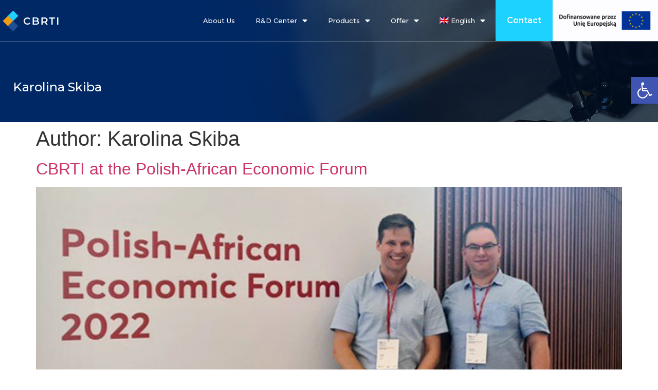

--- FILE ---
content_type: text/html; charset=UTF-8
request_url: https://cbrti.pl/author/admin-cbrti/?lang=en
body_size: 16349
content:
<!doctype html>
<html lang="en-US">
<head>
	<meta charset="UTF-8">
	<meta name="viewport" content="width=device-width, initial-scale=1">
	<link rel="profile" href="https://gmpg.org/xfn/11">
	<title>Karolina Skiba &#8211; CBRTI</title>
<meta name='robots' content='max-image-preview:large' />
<link rel="alternate" hreflang="pl" href="https://cbrti.pl/author/admin-cbrti/" />
<link rel="alternate" hreflang="en" href="https://cbrti.pl/author/admin-cbrti/?lang=en" />
<link rel="alternate" hreflang="x-default" href="https://cbrti.pl/author/admin-cbrti/" />
<link rel="alternate" type="application/rss+xml" title="CBRTI &raquo; Feed" href="https://cbrti.pl/feed/?lang=en" />
<link rel="alternate" type="application/rss+xml" title="CBRTI &raquo; Comments Feed" href="https://cbrti.pl/comments/feed/?lang=en" />
<link rel="alternate" type="application/rss+xml" title="CBRTI &raquo; Posts by Karolina Skiba Feed" href="https://cbrti.pl/author/admin-cbrti/?lang=en/feed/" />
<script>
window._wpemojiSettings = {"baseUrl":"https:\/\/s.w.org\/images\/core\/emoji\/14.0.0\/72x72\/","ext":".png","svgUrl":"https:\/\/s.w.org\/images\/core\/emoji\/14.0.0\/svg\/","svgExt":".svg","source":{"concatemoji":"https:\/\/cbrti.pl\/wp-includes\/js\/wp-emoji-release.min.js?ver=6.2.8"}};
/*! This file is auto-generated */
!function(e,a,t){var n,r,o,i=a.createElement("canvas"),p=i.getContext&&i.getContext("2d");function s(e,t){p.clearRect(0,0,i.width,i.height),p.fillText(e,0,0);e=i.toDataURL();return p.clearRect(0,0,i.width,i.height),p.fillText(t,0,0),e===i.toDataURL()}function c(e){var t=a.createElement("script");t.src=e,t.defer=t.type="text/javascript",a.getElementsByTagName("head")[0].appendChild(t)}for(o=Array("flag","emoji"),t.supports={everything:!0,everythingExceptFlag:!0},r=0;r<o.length;r++)t.supports[o[r]]=function(e){if(p&&p.fillText)switch(p.textBaseline="top",p.font="600 32px Arial",e){case"flag":return s("\ud83c\udff3\ufe0f\u200d\u26a7\ufe0f","\ud83c\udff3\ufe0f\u200b\u26a7\ufe0f")?!1:!s("\ud83c\uddfa\ud83c\uddf3","\ud83c\uddfa\u200b\ud83c\uddf3")&&!s("\ud83c\udff4\udb40\udc67\udb40\udc62\udb40\udc65\udb40\udc6e\udb40\udc67\udb40\udc7f","\ud83c\udff4\u200b\udb40\udc67\u200b\udb40\udc62\u200b\udb40\udc65\u200b\udb40\udc6e\u200b\udb40\udc67\u200b\udb40\udc7f");case"emoji":return!s("\ud83e\udef1\ud83c\udffb\u200d\ud83e\udef2\ud83c\udfff","\ud83e\udef1\ud83c\udffb\u200b\ud83e\udef2\ud83c\udfff")}return!1}(o[r]),t.supports.everything=t.supports.everything&&t.supports[o[r]],"flag"!==o[r]&&(t.supports.everythingExceptFlag=t.supports.everythingExceptFlag&&t.supports[o[r]]);t.supports.everythingExceptFlag=t.supports.everythingExceptFlag&&!t.supports.flag,t.DOMReady=!1,t.readyCallback=function(){t.DOMReady=!0},t.supports.everything||(n=function(){t.readyCallback()},a.addEventListener?(a.addEventListener("DOMContentLoaded",n,!1),e.addEventListener("load",n,!1)):(e.attachEvent("onload",n),a.attachEvent("onreadystatechange",function(){"complete"===a.readyState&&t.readyCallback()})),(e=t.source||{}).concatemoji?c(e.concatemoji):e.wpemoji&&e.twemoji&&(c(e.twemoji),c(e.wpemoji)))}(window,document,window._wpemojiSettings);
</script>
<style>
img.wp-smiley,
img.emoji {
	display: inline !important;
	border: none !important;
	box-shadow: none !important;
	height: 1em !important;
	width: 1em !important;
	margin: 0 0.07em !important;
	vertical-align: -0.1em !important;
	background: none !important;
	padding: 0 !important;
}
</style>
	<link rel='stylesheet' id='wp-block-library-css' href='https://cbrti.pl/wp-includes/css/dist/block-library/style.min.css?ver=6.2.8' media='all' />
<link rel='stylesheet' id='classic-theme-styles-css' href='https://cbrti.pl/wp-includes/css/classic-themes.min.css?ver=6.2.8' media='all' />
<style id='global-styles-inline-css'>
body{--wp--preset--color--black: #000000;--wp--preset--color--cyan-bluish-gray: #abb8c3;--wp--preset--color--white: #ffffff;--wp--preset--color--pale-pink: #f78da7;--wp--preset--color--vivid-red: #cf2e2e;--wp--preset--color--luminous-vivid-orange: #ff6900;--wp--preset--color--luminous-vivid-amber: #fcb900;--wp--preset--color--light-green-cyan: #7bdcb5;--wp--preset--color--vivid-green-cyan: #00d084;--wp--preset--color--pale-cyan-blue: #8ed1fc;--wp--preset--color--vivid-cyan-blue: #0693e3;--wp--preset--color--vivid-purple: #9b51e0;--wp--preset--gradient--vivid-cyan-blue-to-vivid-purple: linear-gradient(135deg,rgba(6,147,227,1) 0%,rgb(155,81,224) 100%);--wp--preset--gradient--light-green-cyan-to-vivid-green-cyan: linear-gradient(135deg,rgb(122,220,180) 0%,rgb(0,208,130) 100%);--wp--preset--gradient--luminous-vivid-amber-to-luminous-vivid-orange: linear-gradient(135deg,rgba(252,185,0,1) 0%,rgba(255,105,0,1) 100%);--wp--preset--gradient--luminous-vivid-orange-to-vivid-red: linear-gradient(135deg,rgba(255,105,0,1) 0%,rgb(207,46,46) 100%);--wp--preset--gradient--very-light-gray-to-cyan-bluish-gray: linear-gradient(135deg,rgb(238,238,238) 0%,rgb(169,184,195) 100%);--wp--preset--gradient--cool-to-warm-spectrum: linear-gradient(135deg,rgb(74,234,220) 0%,rgb(151,120,209) 20%,rgb(207,42,186) 40%,rgb(238,44,130) 60%,rgb(251,105,98) 80%,rgb(254,248,76) 100%);--wp--preset--gradient--blush-light-purple: linear-gradient(135deg,rgb(255,206,236) 0%,rgb(152,150,240) 100%);--wp--preset--gradient--blush-bordeaux: linear-gradient(135deg,rgb(254,205,165) 0%,rgb(254,45,45) 50%,rgb(107,0,62) 100%);--wp--preset--gradient--luminous-dusk: linear-gradient(135deg,rgb(255,203,112) 0%,rgb(199,81,192) 50%,rgb(65,88,208) 100%);--wp--preset--gradient--pale-ocean: linear-gradient(135deg,rgb(255,245,203) 0%,rgb(182,227,212) 50%,rgb(51,167,181) 100%);--wp--preset--gradient--electric-grass: linear-gradient(135deg,rgb(202,248,128) 0%,rgb(113,206,126) 100%);--wp--preset--gradient--midnight: linear-gradient(135deg,rgb(2,3,129) 0%,rgb(40,116,252) 100%);--wp--preset--duotone--dark-grayscale: url('#wp-duotone-dark-grayscale');--wp--preset--duotone--grayscale: url('#wp-duotone-grayscale');--wp--preset--duotone--purple-yellow: url('#wp-duotone-purple-yellow');--wp--preset--duotone--blue-red: url('#wp-duotone-blue-red');--wp--preset--duotone--midnight: url('#wp-duotone-midnight');--wp--preset--duotone--magenta-yellow: url('#wp-duotone-magenta-yellow');--wp--preset--duotone--purple-green: url('#wp-duotone-purple-green');--wp--preset--duotone--blue-orange: url('#wp-duotone-blue-orange');--wp--preset--font-size--small: 13px;--wp--preset--font-size--medium: 20px;--wp--preset--font-size--large: 36px;--wp--preset--font-size--x-large: 42px;--wp--preset--spacing--20: 0.44rem;--wp--preset--spacing--30: 0.67rem;--wp--preset--spacing--40: 1rem;--wp--preset--spacing--50: 1.5rem;--wp--preset--spacing--60: 2.25rem;--wp--preset--spacing--70: 3.38rem;--wp--preset--spacing--80: 5.06rem;--wp--preset--shadow--natural: 6px 6px 9px rgba(0, 0, 0, 0.2);--wp--preset--shadow--deep: 12px 12px 50px rgba(0, 0, 0, 0.4);--wp--preset--shadow--sharp: 6px 6px 0px rgba(0, 0, 0, 0.2);--wp--preset--shadow--outlined: 6px 6px 0px -3px rgba(255, 255, 255, 1), 6px 6px rgba(0, 0, 0, 1);--wp--preset--shadow--crisp: 6px 6px 0px rgba(0, 0, 0, 1);}:where(.is-layout-flex){gap: 0.5em;}body .is-layout-flow > .alignleft{float: left;margin-inline-start: 0;margin-inline-end: 2em;}body .is-layout-flow > .alignright{float: right;margin-inline-start: 2em;margin-inline-end: 0;}body .is-layout-flow > .aligncenter{margin-left: auto !important;margin-right: auto !important;}body .is-layout-constrained > .alignleft{float: left;margin-inline-start: 0;margin-inline-end: 2em;}body .is-layout-constrained > .alignright{float: right;margin-inline-start: 2em;margin-inline-end: 0;}body .is-layout-constrained > .aligncenter{margin-left: auto !important;margin-right: auto !important;}body .is-layout-constrained > :where(:not(.alignleft):not(.alignright):not(.alignfull)){max-width: var(--wp--style--global--content-size);margin-left: auto !important;margin-right: auto !important;}body .is-layout-constrained > .alignwide{max-width: var(--wp--style--global--wide-size);}body .is-layout-flex{display: flex;}body .is-layout-flex{flex-wrap: wrap;align-items: center;}body .is-layout-flex > *{margin: 0;}:where(.wp-block-columns.is-layout-flex){gap: 2em;}.has-black-color{color: var(--wp--preset--color--black) !important;}.has-cyan-bluish-gray-color{color: var(--wp--preset--color--cyan-bluish-gray) !important;}.has-white-color{color: var(--wp--preset--color--white) !important;}.has-pale-pink-color{color: var(--wp--preset--color--pale-pink) !important;}.has-vivid-red-color{color: var(--wp--preset--color--vivid-red) !important;}.has-luminous-vivid-orange-color{color: var(--wp--preset--color--luminous-vivid-orange) !important;}.has-luminous-vivid-amber-color{color: var(--wp--preset--color--luminous-vivid-amber) !important;}.has-light-green-cyan-color{color: var(--wp--preset--color--light-green-cyan) !important;}.has-vivid-green-cyan-color{color: var(--wp--preset--color--vivid-green-cyan) !important;}.has-pale-cyan-blue-color{color: var(--wp--preset--color--pale-cyan-blue) !important;}.has-vivid-cyan-blue-color{color: var(--wp--preset--color--vivid-cyan-blue) !important;}.has-vivid-purple-color{color: var(--wp--preset--color--vivid-purple) !important;}.has-black-background-color{background-color: var(--wp--preset--color--black) !important;}.has-cyan-bluish-gray-background-color{background-color: var(--wp--preset--color--cyan-bluish-gray) !important;}.has-white-background-color{background-color: var(--wp--preset--color--white) !important;}.has-pale-pink-background-color{background-color: var(--wp--preset--color--pale-pink) !important;}.has-vivid-red-background-color{background-color: var(--wp--preset--color--vivid-red) !important;}.has-luminous-vivid-orange-background-color{background-color: var(--wp--preset--color--luminous-vivid-orange) !important;}.has-luminous-vivid-amber-background-color{background-color: var(--wp--preset--color--luminous-vivid-amber) !important;}.has-light-green-cyan-background-color{background-color: var(--wp--preset--color--light-green-cyan) !important;}.has-vivid-green-cyan-background-color{background-color: var(--wp--preset--color--vivid-green-cyan) !important;}.has-pale-cyan-blue-background-color{background-color: var(--wp--preset--color--pale-cyan-blue) !important;}.has-vivid-cyan-blue-background-color{background-color: var(--wp--preset--color--vivid-cyan-blue) !important;}.has-vivid-purple-background-color{background-color: var(--wp--preset--color--vivid-purple) !important;}.has-black-border-color{border-color: var(--wp--preset--color--black) !important;}.has-cyan-bluish-gray-border-color{border-color: var(--wp--preset--color--cyan-bluish-gray) !important;}.has-white-border-color{border-color: var(--wp--preset--color--white) !important;}.has-pale-pink-border-color{border-color: var(--wp--preset--color--pale-pink) !important;}.has-vivid-red-border-color{border-color: var(--wp--preset--color--vivid-red) !important;}.has-luminous-vivid-orange-border-color{border-color: var(--wp--preset--color--luminous-vivid-orange) !important;}.has-luminous-vivid-amber-border-color{border-color: var(--wp--preset--color--luminous-vivid-amber) !important;}.has-light-green-cyan-border-color{border-color: var(--wp--preset--color--light-green-cyan) !important;}.has-vivid-green-cyan-border-color{border-color: var(--wp--preset--color--vivid-green-cyan) !important;}.has-pale-cyan-blue-border-color{border-color: var(--wp--preset--color--pale-cyan-blue) !important;}.has-vivid-cyan-blue-border-color{border-color: var(--wp--preset--color--vivid-cyan-blue) !important;}.has-vivid-purple-border-color{border-color: var(--wp--preset--color--vivid-purple) !important;}.has-vivid-cyan-blue-to-vivid-purple-gradient-background{background: var(--wp--preset--gradient--vivid-cyan-blue-to-vivid-purple) !important;}.has-light-green-cyan-to-vivid-green-cyan-gradient-background{background: var(--wp--preset--gradient--light-green-cyan-to-vivid-green-cyan) !important;}.has-luminous-vivid-amber-to-luminous-vivid-orange-gradient-background{background: var(--wp--preset--gradient--luminous-vivid-amber-to-luminous-vivid-orange) !important;}.has-luminous-vivid-orange-to-vivid-red-gradient-background{background: var(--wp--preset--gradient--luminous-vivid-orange-to-vivid-red) !important;}.has-very-light-gray-to-cyan-bluish-gray-gradient-background{background: var(--wp--preset--gradient--very-light-gray-to-cyan-bluish-gray) !important;}.has-cool-to-warm-spectrum-gradient-background{background: var(--wp--preset--gradient--cool-to-warm-spectrum) !important;}.has-blush-light-purple-gradient-background{background: var(--wp--preset--gradient--blush-light-purple) !important;}.has-blush-bordeaux-gradient-background{background: var(--wp--preset--gradient--blush-bordeaux) !important;}.has-luminous-dusk-gradient-background{background: var(--wp--preset--gradient--luminous-dusk) !important;}.has-pale-ocean-gradient-background{background: var(--wp--preset--gradient--pale-ocean) !important;}.has-electric-grass-gradient-background{background: var(--wp--preset--gradient--electric-grass) !important;}.has-midnight-gradient-background{background: var(--wp--preset--gradient--midnight) !important;}.has-small-font-size{font-size: var(--wp--preset--font-size--small) !important;}.has-medium-font-size{font-size: var(--wp--preset--font-size--medium) !important;}.has-large-font-size{font-size: var(--wp--preset--font-size--large) !important;}.has-x-large-font-size{font-size: var(--wp--preset--font-size--x-large) !important;}
.wp-block-navigation a:where(:not(.wp-element-button)){color: inherit;}
:where(.wp-block-columns.is-layout-flex){gap: 2em;}
.wp-block-pullquote{font-size: 1.5em;line-height: 1.6;}
</style>
<link rel='stylesheet' id='wpml-blocks-css' href='https://cbrti.pl/wp-content/plugins/sitepress-multilingual-cms/dist/css/blocks/styles.css?ver=4.6.3' media='all' />
<link rel='stylesheet' id='wpml-legacy-horizontal-list-0-css' href='//cbrti.pl/wp-content/plugins/sitepress-multilingual-cms/templates/language-switchers/legacy-list-horizontal/style.min.css?ver=1' media='all' />
<link rel='stylesheet' id='wpml-menu-item-0-css' href='//cbrti.pl/wp-content/plugins/sitepress-multilingual-cms/templates/language-switchers/menu-item/style.min.css?ver=1' media='all' />
<link rel='stylesheet' id='hello-elementor-css' href='https://cbrti.pl/wp-content/themes/hello-elementor/style.min.css?ver=2.7.1' media='all' />
<link rel='stylesheet' id='hello-elementor-theme-style-css' href='https://cbrti.pl/wp-content/themes/hello-elementor/theme.min.css?ver=2.7.1' media='all' />
<link rel='stylesheet' id='elementor-icons-css' href='https://cbrti.pl/wp-content/plugins/elementor/assets/lib/eicons/css/elementor-icons.min.css?ver=5.9.1' media='all' />
<link rel='stylesheet' id='elementor-animations-css' href='https://cbrti.pl/wp-content/plugins/elementor/assets/lib/animations/animations.min.css?ver=3.0.13' media='all' />
<link rel='stylesheet' id='elementor-frontend-legacy-css' href='https://cbrti.pl/wp-content/plugins/elementor/assets/css/frontend-legacy.min.css?ver=3.0.13' media='all' />
<link rel='stylesheet' id='elementor-frontend-css' href='https://cbrti.pl/wp-content/plugins/elementor/assets/css/frontend.min.css?ver=3.0.13' media='all' />
<link rel='stylesheet' id='elementor-post-6-css' href='https://cbrti.pl/wp-content/uploads/elementor/css/post-6.css?ver=1606233637' media='all' />
<link rel='stylesheet' id='elementor-pro-css' href='https://cbrti.pl/wp-content/plugins/elementor-pro/assets/css/frontend.min.css?ver=3.0.5' media='all' />
<link rel='stylesheet' id='font-awesome-5-all-css' href='https://cbrti.pl/wp-content/plugins/elementor/assets/lib/font-awesome/css/all.min.css?ver=3.0.13' media='all' />
<link rel='stylesheet' id='font-awesome-4-shim-css' href='https://cbrti.pl/wp-content/plugins/elementor/assets/lib/font-awesome/css/v4-shims.min.css?ver=3.0.13' media='all' />
<link rel='stylesheet' id='elementor-global-css' href='https://cbrti.pl/wp-content/uploads/elementor/css/global.css?ver=1606233639' media='all' />
<link rel='stylesheet' id='elementor-post-2001-css' href='https://cbrti.pl/wp-content/uploads/elementor/css/post-2001.css?ver=1721238869' media='all' />
<link rel='stylesheet' id='elementor-post-944-css' href='https://cbrti.pl/wp-content/uploads/elementor/css/post-944.css?ver=1757400771' media='all' />
<link rel='stylesheet' id='pojo-a11y-css' href='https://cbrti.pl/wp-content/plugins/pojo-accessibility/assets/css/style.min.css?ver=1.0.0' media='all' />
<link rel='stylesheet' id='ecs-styles-css' href='https://cbrti.pl/wp-content/plugins/ele-custom-skin/assets/css/ecs-style.css?ver=3.0.0' media='all' />
<link rel='stylesheet' id='elementor-post-109-css' href='https://cbrti.pl/wp-content/uploads/elementor/css/post-109.css?ver=1606065234' media='all' />
<link rel='stylesheet' id='elementor-post-233-css' href='https://cbrti.pl/wp-content/uploads/elementor/css/post-233.css?ver=1605794259' media='all' />
<link rel='stylesheet' id='elementor-post-275-css' href='https://cbrti.pl/wp-content/uploads/elementor/css/post-275.css?ver=1605799539' media='all' />
<link rel='stylesheet' id='elementor-post-441-css' href='https://cbrti.pl/wp-content/uploads/elementor/css/post-441.css?ver=1606075511' media='all' />
<link rel='stylesheet' id='elementor-post-669-css' href='https://cbrti.pl/wp-content/uploads/elementor/css/post-669.css?ver=1606149649' media='all' />
<link rel='stylesheet' id='google-fonts-1-css' href='https://fonts.googleapis.com/css?family=Montserrat%3A100%2C100italic%2C200%2C200italic%2C300%2C300italic%2C400%2C400italic%2C500%2C500italic%2C600%2C600italic%2C700%2C700italic%2C800%2C800italic%2C900%2C900italic&#038;ver=6.2.8' media='all' />
<link rel='stylesheet' id='elementor-icons-shared-0-css' href='https://cbrti.pl/wp-content/plugins/elementor/assets/lib/font-awesome/css/fontawesome.min.css?ver=5.12.0' media='all' />
<link rel='stylesheet' id='elementor-icons-fa-brands-css' href='https://cbrti.pl/wp-content/plugins/elementor/assets/lib/font-awesome/css/brands.min.css?ver=5.12.0' media='all' />
<script src='https://cbrti.pl/wp-includes/js/jquery/jquery.min.js?ver=3.6.4' id='jquery-core-js'></script>
<script src='https://cbrti.pl/wp-includes/js/jquery/jquery-migrate.min.js?ver=3.4.0' id='jquery-migrate-js'></script>
<script src='https://cbrti.pl/wp-content/plugins/elementor/assets/lib/font-awesome/js/v4-shims.min.js?ver=3.0.13' id='font-awesome-4-shim-js'></script>
<script id='ecs_ajax_load-js-extra'>
var ecs_ajax_params = {"ajaxurl":"https:\/\/cbrti.pl\/wp-admin\/admin-ajax.php","posts":"{\"author_name\":\"admin-cbrti\",\"error\":\"\",\"m\":\"\",\"p\":0,\"post_parent\":\"\",\"subpost\":\"\",\"subpost_id\":\"\",\"attachment\":\"\",\"attachment_id\":0,\"name\":\"\",\"pagename\":\"\",\"page_id\":0,\"second\":\"\",\"minute\":\"\",\"hour\":\"\",\"day\":0,\"monthnum\":0,\"year\":0,\"w\":0,\"category_name\":\"\",\"tag\":\"\",\"cat\":\"\",\"tag_id\":\"\",\"author\":4,\"feed\":\"\",\"tb\":\"\",\"paged\":0,\"meta_key\":\"\",\"meta_value\":\"\",\"preview\":\"\",\"s\":\"\",\"sentence\":\"\",\"title\":\"\",\"fields\":\"\",\"menu_order\":\"\",\"embed\":\"\",\"category__in\":[],\"category__not_in\":[],\"category__and\":[],\"post__in\":[],\"post__not_in\":[],\"post_name__in\":[],\"tag__in\":[],\"tag__not_in\":[],\"tag__and\":[],\"tag_slug__in\":[],\"tag_slug__and\":[],\"post_parent__in\":[],\"post_parent__not_in\":[],\"author__in\":[],\"author__not_in\":[],\"search_columns\":[],\"meta_query\":[],\"ignore_sticky_posts\":false,\"suppress_filters\":false,\"cache_results\":true,\"update_post_term_cache\":true,\"update_menu_item_cache\":false,\"lazy_load_term_meta\":true,\"update_post_meta_cache\":true,\"post_type\":\"\",\"posts_per_page\":10,\"nopaging\":false,\"comments_per_page\":\"50\",\"no_found_rows\":false,\"order\":\"DESC\"}"};
</script>
<script src='https://cbrti.pl/wp-content/plugins/ele-custom-skin/assets/js/ecs_ajax_pagination.js?ver=3.0.0' id='ecs_ajax_load-js'></script>
<script src='https://cbrti.pl/wp-content/plugins/ele-custom-skin/assets/js/ecs.js?ver=3.0.0' id='ecs-script-js'></script>
<link rel="https://api.w.org/" href="https://cbrti.pl/wp-json/" /><link rel="alternate" type="application/json" href="https://cbrti.pl/wp-json/wp/v2/users/4" /><link rel="EditURI" type="application/rsd+xml" title="RSD" href="https://cbrti.pl/xmlrpc.php?rsd" />
<link rel="wlwmanifest" type="application/wlwmanifest+xml" href="https://cbrti.pl/wp-includes/wlwmanifest.xml" />
<meta name="generator" content="WordPress 6.2.8" />
<meta name="generator" content="WPML ver:4.6.3 stt:1,40;" />
<style type="text/css">
#pojo-a11y-toolbar .pojo-a11y-toolbar-toggle a{ background-color: #4054b2;	color: #ffffff;}
#pojo-a11y-toolbar .pojo-a11y-toolbar-overlay, #pojo-a11y-toolbar .pojo-a11y-toolbar-overlay ul.pojo-a11y-toolbar-items.pojo-a11y-links{ border-color: #4054b2;}
body.pojo-a11y-focusable a:focus{ outline-style: solid !important;	outline-width: 1px !important;	outline-color: #FF0000 !important;}
#pojo-a11y-toolbar{ top: 150px !important;}
#pojo-a11y-toolbar .pojo-a11y-toolbar-overlay{ background-color: #ffffff;}
#pojo-a11y-toolbar .pojo-a11y-toolbar-overlay ul.pojo-a11y-toolbar-items li.pojo-a11y-toolbar-item a, #pojo-a11y-toolbar .pojo-a11y-toolbar-overlay p.pojo-a11y-toolbar-title{ color: #333333;}
#pojo-a11y-toolbar .pojo-a11y-toolbar-overlay ul.pojo-a11y-toolbar-items li.pojo-a11y-toolbar-item a.active{ background-color: #4054b2;	color: #ffffff;}
@media (max-width: 767px) { #pojo-a11y-toolbar { top: 50px !important; } }</style><link rel="icon" href="https://cbrti.pl/wp-content/uploads/2021/01/cropped-favicon-cbrti-32x32.png" sizes="32x32" />
<link rel="icon" href="https://cbrti.pl/wp-content/uploads/2021/01/cropped-favicon-cbrti-192x192.png" sizes="192x192" />
<link rel="apple-touch-icon" href="https://cbrti.pl/wp-content/uploads/2021/01/cropped-favicon-cbrti-180x180.png" />
<meta name="msapplication-TileImage" content="https://cbrti.pl/wp-content/uploads/2021/01/cropped-favicon-cbrti-270x270.png" />
		<style id="wp-custom-css">
			jQuery(document).ready(function() {
    jQuery('#btn-back').on('click', function() {
      window.history.go(-1); 
      return false;
    });
});		</style>
		</head>
<body class="archive author author-admin-cbrti author-4 elementor-default elementor-kit-6">

<svg xmlns="http://www.w3.org/2000/svg" viewBox="0 0 0 0" width="0" height="0" focusable="false" role="none" style="visibility: hidden; position: absolute; left: -9999px; overflow: hidden;" ><defs><filter id="wp-duotone-dark-grayscale"><feColorMatrix color-interpolation-filters="sRGB" type="matrix" values=" .299 .587 .114 0 0 .299 .587 .114 0 0 .299 .587 .114 0 0 .299 .587 .114 0 0 " /><feComponentTransfer color-interpolation-filters="sRGB" ><feFuncR type="table" tableValues="0 0.49803921568627" /><feFuncG type="table" tableValues="0 0.49803921568627" /><feFuncB type="table" tableValues="0 0.49803921568627" /><feFuncA type="table" tableValues="1 1" /></feComponentTransfer><feComposite in2="SourceGraphic" operator="in" /></filter></defs></svg><svg xmlns="http://www.w3.org/2000/svg" viewBox="0 0 0 0" width="0" height="0" focusable="false" role="none" style="visibility: hidden; position: absolute; left: -9999px; overflow: hidden;" ><defs><filter id="wp-duotone-grayscale"><feColorMatrix color-interpolation-filters="sRGB" type="matrix" values=" .299 .587 .114 0 0 .299 .587 .114 0 0 .299 .587 .114 0 0 .299 .587 .114 0 0 " /><feComponentTransfer color-interpolation-filters="sRGB" ><feFuncR type="table" tableValues="0 1" /><feFuncG type="table" tableValues="0 1" /><feFuncB type="table" tableValues="0 1" /><feFuncA type="table" tableValues="1 1" /></feComponentTransfer><feComposite in2="SourceGraphic" operator="in" /></filter></defs></svg><svg xmlns="http://www.w3.org/2000/svg" viewBox="0 0 0 0" width="0" height="0" focusable="false" role="none" style="visibility: hidden; position: absolute; left: -9999px; overflow: hidden;" ><defs><filter id="wp-duotone-purple-yellow"><feColorMatrix color-interpolation-filters="sRGB" type="matrix" values=" .299 .587 .114 0 0 .299 .587 .114 0 0 .299 .587 .114 0 0 .299 .587 .114 0 0 " /><feComponentTransfer color-interpolation-filters="sRGB" ><feFuncR type="table" tableValues="0.54901960784314 0.98823529411765" /><feFuncG type="table" tableValues="0 1" /><feFuncB type="table" tableValues="0.71764705882353 0.25490196078431" /><feFuncA type="table" tableValues="1 1" /></feComponentTransfer><feComposite in2="SourceGraphic" operator="in" /></filter></defs></svg><svg xmlns="http://www.w3.org/2000/svg" viewBox="0 0 0 0" width="0" height="0" focusable="false" role="none" style="visibility: hidden; position: absolute; left: -9999px; overflow: hidden;" ><defs><filter id="wp-duotone-blue-red"><feColorMatrix color-interpolation-filters="sRGB" type="matrix" values=" .299 .587 .114 0 0 .299 .587 .114 0 0 .299 .587 .114 0 0 .299 .587 .114 0 0 " /><feComponentTransfer color-interpolation-filters="sRGB" ><feFuncR type="table" tableValues="0 1" /><feFuncG type="table" tableValues="0 0.27843137254902" /><feFuncB type="table" tableValues="0.5921568627451 0.27843137254902" /><feFuncA type="table" tableValues="1 1" /></feComponentTransfer><feComposite in2="SourceGraphic" operator="in" /></filter></defs></svg><svg xmlns="http://www.w3.org/2000/svg" viewBox="0 0 0 0" width="0" height="0" focusable="false" role="none" style="visibility: hidden; position: absolute; left: -9999px; overflow: hidden;" ><defs><filter id="wp-duotone-midnight"><feColorMatrix color-interpolation-filters="sRGB" type="matrix" values=" .299 .587 .114 0 0 .299 .587 .114 0 0 .299 .587 .114 0 0 .299 .587 .114 0 0 " /><feComponentTransfer color-interpolation-filters="sRGB" ><feFuncR type="table" tableValues="0 0" /><feFuncG type="table" tableValues="0 0.64705882352941" /><feFuncB type="table" tableValues="0 1" /><feFuncA type="table" tableValues="1 1" /></feComponentTransfer><feComposite in2="SourceGraphic" operator="in" /></filter></defs></svg><svg xmlns="http://www.w3.org/2000/svg" viewBox="0 0 0 0" width="0" height="0" focusable="false" role="none" style="visibility: hidden; position: absolute; left: -9999px; overflow: hidden;" ><defs><filter id="wp-duotone-magenta-yellow"><feColorMatrix color-interpolation-filters="sRGB" type="matrix" values=" .299 .587 .114 0 0 .299 .587 .114 0 0 .299 .587 .114 0 0 .299 .587 .114 0 0 " /><feComponentTransfer color-interpolation-filters="sRGB" ><feFuncR type="table" tableValues="0.78039215686275 1" /><feFuncG type="table" tableValues="0 0.94901960784314" /><feFuncB type="table" tableValues="0.35294117647059 0.47058823529412" /><feFuncA type="table" tableValues="1 1" /></feComponentTransfer><feComposite in2="SourceGraphic" operator="in" /></filter></defs></svg><svg xmlns="http://www.w3.org/2000/svg" viewBox="0 0 0 0" width="0" height="0" focusable="false" role="none" style="visibility: hidden; position: absolute; left: -9999px; overflow: hidden;" ><defs><filter id="wp-duotone-purple-green"><feColorMatrix color-interpolation-filters="sRGB" type="matrix" values=" .299 .587 .114 0 0 .299 .587 .114 0 0 .299 .587 .114 0 0 .299 .587 .114 0 0 " /><feComponentTransfer color-interpolation-filters="sRGB" ><feFuncR type="table" tableValues="0.65098039215686 0.40392156862745" /><feFuncG type="table" tableValues="0 1" /><feFuncB type="table" tableValues="0.44705882352941 0.4" /><feFuncA type="table" tableValues="1 1" /></feComponentTransfer><feComposite in2="SourceGraphic" operator="in" /></filter></defs></svg><svg xmlns="http://www.w3.org/2000/svg" viewBox="0 0 0 0" width="0" height="0" focusable="false" role="none" style="visibility: hidden; position: absolute; left: -9999px; overflow: hidden;" ><defs><filter id="wp-duotone-blue-orange"><feColorMatrix color-interpolation-filters="sRGB" type="matrix" values=" .299 .587 .114 0 0 .299 .587 .114 0 0 .299 .587 .114 0 0 .299 .587 .114 0 0 " /><feComponentTransfer color-interpolation-filters="sRGB" ><feFuncR type="table" tableValues="0.098039215686275 1" /><feFuncG type="table" tableValues="0 0.66274509803922" /><feFuncB type="table" tableValues="0.84705882352941 0.41960784313725" /><feFuncA type="table" tableValues="1 1" /></feComponentTransfer><feComposite in2="SourceGraphic" operator="in" /></filter></defs></svg>
<a class="skip-link screen-reader-text" href="#content">Skip to content</a>

		<div data-elementor-type="header" data-elementor-id="2001" class="elementor elementor-2001 elementor-148 elementor-location-header" data-elementor-settings="[]">
		<div class="elementor-section-wrap">
					<section class="elementor-section elementor-top-section elementor-element elementor-element-4b2c13c7 elementor-section-height-min-height elementor-section-full_width elementor-section-items-stretch elementor-section-height-default" data-id="4b2c13c7" data-element_type="section">
						<div class="elementor-container elementor-column-gap-no">
							<div class="elementor-row">
					<div class="make-column-clickable-elementor elementor-column elementor-col-25 elementor-top-column elementor-element elementor-element-4e2d3ef4" style="cursor: pointer;" data-column-clickable="http://cbrti.pl/" data-column-clickable-blank="_self" data-id="4e2d3ef4" data-element_type="column">
			<div class="elementor-column-wrap elementor-element-populated">
							<div class="elementor-widget-wrap">
						<div class="elementor-element elementor-element-59484195 elementor-widget elementor-widget-image" data-id="59484195" data-element_type="widget" data-widget_type="image.default">
				<div class="elementor-widget-container">
					<div class="elementor-image">
										<img width="109" height="41" src="https://cbrti.pl/wp-content/uploads/2020/11/logo-cbrti.png" class="attachment-large size-large" alt="" decoding="async" loading="lazy" />											</div>
				</div>
				</div>
						</div>
					</div>
		</div>
				<div class="elementor-column elementor-col-25 elementor-top-column elementor-element elementor-element-380a8a3e" data-id="380a8a3e" data-element_type="column">
			<div class="elementor-column-wrap elementor-element-populated">
							<div class="elementor-widget-wrap">
						<div class="elementor-element elementor-element-202092a3 elementor-nav-menu__align-right elementor-nav-menu--stretch elementor-nav-menu__text-align-center elementor-hidden-tablet elementor-hidden-phone elementor-nav-menu--indicator-classic elementor-nav-menu--dropdown-tablet elementor-nav-menu--toggle elementor-nav-menu--burger elementor-widget elementor-widget-nav-menu" data-id="202092a3" data-element_type="widget" data-settings="{&quot;full_width&quot;:&quot;stretch&quot;,&quot;layout&quot;:&quot;horizontal&quot;,&quot;toggle&quot;:&quot;burger&quot;}" data-widget_type="nav-menu.default">
				<div class="elementor-widget-container">
						<nav role="navigation" class="elementor-nav-menu--main elementor-nav-menu__container elementor-nav-menu--layout-horizontal e--pointer-underline e--animation-grow"><ul id="menu-1-202092a3" class="elementor-nav-menu"><li class="menu-item menu-item-type-post_type menu-item-object-page menu-item-859"><a href="https://cbrti.pl/about-us/?lang=en" data-ps2id-api="true" class="elementor-item">About Us</a></li>
<li class="menu-item menu-item-type-post_type menu-item-object-page menu-item-has-children menu-item-860"><a href="https://cbrti.pl/research-and-development-center/?lang=en" data-ps2id-api="true" class="elementor-item">R&#038;D Center</a>
<ul class="sub-menu elementor-nav-menu--dropdown">
	<li class="menu-item menu-item-type-post_type menu-item-object-page menu-item-1151"><a href="https://cbrti.pl/news/?lang=en" data-ps2id-api="true" class="elementor-sub-item">News</a></li>
	<li class="menu-item menu-item-type-post_type menu-item-object-page menu-item-1148"><a href="https://cbrti.pl/knowledge-articles/?lang=en" data-ps2id-api="true" class="elementor-sub-item">Knowledge &amp; Articles</a></li>
</ul>
</li>
<li class="menu-item menu-item-type-post_type menu-item-object-page menu-item-has-children menu-item-861"><a href="https://cbrti.pl/products/?lang=en" data-ps2id-api="true" class="elementor-item">Products</a>
<ul class="sub-menu elementor-nav-menu--dropdown">
	<li class="menu-item menu-item-type-post_type menu-item-object-produkty_cbrti menu-item-1950"><a href="https://cbrti.pl/produkty_cbrti/hybrid-indoor-navigation-system/?lang=en" data-ps2id-api="true" class="elementor-sub-item">Hybrid Indoor Navigation System</a></li>
	<li class="menu-item menu-item-type-post_type menu-item-object-produkty_cbrti menu-item-1949"><a href="https://cbrti.pl/produkty_cbrti/uwb-localisation-system/?lang=en" data-ps2id-api="true" class="elementor-sub-item">UWB localisation system</a></li>
	<li class="menu-item menu-item-type-post_type menu-item-object-produkty_cbrti menu-item-1948"><a href="https://cbrti.pl/produkty_cbrti/predictive-optimisation-and-building-management-system/?lang=en" data-ps2id-api="true" class="elementor-sub-item">Predictive, optimisation and building management system</a></li>
	<li class="menu-item menu-item-type-post_type menu-item-object-produkty_cbrti menu-item-1947"><a href="https://cbrti.pl/produkty_cbrti/reflective-radio-tomography-system/?lang=en" data-ps2id-api="true" class="elementor-sub-item">Reflective radio tomography system</a></li>
	<li class="menu-item menu-item-type-post_type menu-item-object-produkty_cbrti menu-item-1946"><a href="https://cbrti.pl/produkty_cbrti/object-detection-device-using-spatial-vision/?lang=en" data-ps2id-api="true" class="elementor-sub-item">Object detection device using spatial vision</a></li>
</ul>
</li>
<li class="menu-item menu-item-type-custom menu-item-object-custom menu-item-has-children menu-item-862"><a href="#" data-ps2id-api="true" class="elementor-item elementor-item-anchor">Offer</a>
<ul class="sub-menu elementor-nav-menu--dropdown">
	<li class="menu-item menu-item-type-post_type menu-item-object-oferta_cbrti menu-item-864"><a href="https://cbrti.pl/oferta_cbrti/implementations/?lang=en" data-ps2id-api="true" class="elementor-sub-item">Implementations</a></li>
	<li class="menu-item menu-item-type-post_type menu-item-object-oferta_cbrti menu-item-865"><a href="https://cbrti.pl/oferta_cbrti/it-outsourcing/?lang=en" data-ps2id-api="true" class="elementor-sub-item">IT Outsourcing</a></li>
	<li class="menu-item menu-item-type-post_type menu-item-object-oferta_cbrti menu-item-866"><a href="https://cbrti.pl/oferta_cbrti/it-consulting/?lang=en" data-ps2id-api="true" class="elementor-sub-item">IT consulting</a></li>
</ul>
</li>
<li class="menu-item wpml-ls-slot-3 wpml-ls-item wpml-ls-item-en wpml-ls-current-language wpml-ls-menu-item wpml-ls-last-item menu-item-type-wpml_ls_menu_item menu-item-object-wpml_ls_menu_item menu-item-has-children menu-item-wpml-ls-3-en"><a title="English" href="https://cbrti.pl/author/admin-cbrti/?lang=en" data-ps2id-api="true" class="elementor-item"><img
            class="wpml-ls-flag"
            src="https://cbrti.pl/wp-content/plugins/sitepress-multilingual-cms/res/flags/en.png"
            alt=""
            
            
    /><span class="wpml-ls-native" lang="en">English</span></a>
<ul class="sub-menu elementor-nav-menu--dropdown">
	<li class="menu-item wpml-ls-slot-3 wpml-ls-item wpml-ls-item-pl wpml-ls-menu-item wpml-ls-first-item menu-item-type-wpml_ls_menu_item menu-item-object-wpml_ls_menu_item menu-item-wpml-ls-3-pl"><a title="polski" href="https://cbrti.pl/author/admin-cbrti/" data-ps2id-api="true" class="elementor-sub-item"><img
            class="wpml-ls-flag"
            src="https://cbrti.pl/wp-content/plugins/sitepress-multilingual-cms/res/flags/pl.png"
            alt=""
            
            
    /><span class="wpml-ls-native" lang="pl">polski</span></a></li>
</ul>
</li>
</ul></nav>
					<div class="elementor-menu-toggle" role="button" tabindex="0" aria-label="Menu Toggle" aria-expanded="false">
			<i class="eicon-menu-bar" aria-hidden="true"></i>
			<span class="elementor-screen-only">Menu</span>
		</div>
			<nav class="elementor-nav-menu--dropdown elementor-nav-menu__container" role="navigation" aria-hidden="true"><ul id="menu-2-202092a3" class="elementor-nav-menu"><li class="menu-item menu-item-type-post_type menu-item-object-page menu-item-859"><a href="https://cbrti.pl/about-us/?lang=en" data-ps2id-api="true" class="elementor-item">About Us</a></li>
<li class="menu-item menu-item-type-post_type menu-item-object-page menu-item-has-children menu-item-860"><a href="https://cbrti.pl/research-and-development-center/?lang=en" data-ps2id-api="true" class="elementor-item">R&#038;D Center</a>
<ul class="sub-menu elementor-nav-menu--dropdown">
	<li class="menu-item menu-item-type-post_type menu-item-object-page menu-item-1151"><a href="https://cbrti.pl/news/?lang=en" data-ps2id-api="true" class="elementor-sub-item">News</a></li>
	<li class="menu-item menu-item-type-post_type menu-item-object-page menu-item-1148"><a href="https://cbrti.pl/knowledge-articles/?lang=en" data-ps2id-api="true" class="elementor-sub-item">Knowledge &amp; Articles</a></li>
</ul>
</li>
<li class="menu-item menu-item-type-post_type menu-item-object-page menu-item-has-children menu-item-861"><a href="https://cbrti.pl/products/?lang=en" data-ps2id-api="true" class="elementor-item">Products</a>
<ul class="sub-menu elementor-nav-menu--dropdown">
	<li class="menu-item menu-item-type-post_type menu-item-object-produkty_cbrti menu-item-1950"><a href="https://cbrti.pl/produkty_cbrti/hybrid-indoor-navigation-system/?lang=en" data-ps2id-api="true" class="elementor-sub-item">Hybrid Indoor Navigation System</a></li>
	<li class="menu-item menu-item-type-post_type menu-item-object-produkty_cbrti menu-item-1949"><a href="https://cbrti.pl/produkty_cbrti/uwb-localisation-system/?lang=en" data-ps2id-api="true" class="elementor-sub-item">UWB localisation system</a></li>
	<li class="menu-item menu-item-type-post_type menu-item-object-produkty_cbrti menu-item-1948"><a href="https://cbrti.pl/produkty_cbrti/predictive-optimisation-and-building-management-system/?lang=en" data-ps2id-api="true" class="elementor-sub-item">Predictive, optimisation and building management system</a></li>
	<li class="menu-item menu-item-type-post_type menu-item-object-produkty_cbrti menu-item-1947"><a href="https://cbrti.pl/produkty_cbrti/reflective-radio-tomography-system/?lang=en" data-ps2id-api="true" class="elementor-sub-item">Reflective radio tomography system</a></li>
	<li class="menu-item menu-item-type-post_type menu-item-object-produkty_cbrti menu-item-1946"><a href="https://cbrti.pl/produkty_cbrti/object-detection-device-using-spatial-vision/?lang=en" data-ps2id-api="true" class="elementor-sub-item">Object detection device using spatial vision</a></li>
</ul>
</li>
<li class="menu-item menu-item-type-custom menu-item-object-custom menu-item-has-children menu-item-862"><a href="#" data-ps2id-api="true" class="elementor-item elementor-item-anchor">Offer</a>
<ul class="sub-menu elementor-nav-menu--dropdown">
	<li class="menu-item menu-item-type-post_type menu-item-object-oferta_cbrti menu-item-864"><a href="https://cbrti.pl/oferta_cbrti/implementations/?lang=en" data-ps2id-api="true" class="elementor-sub-item">Implementations</a></li>
	<li class="menu-item menu-item-type-post_type menu-item-object-oferta_cbrti menu-item-865"><a href="https://cbrti.pl/oferta_cbrti/it-outsourcing/?lang=en" data-ps2id-api="true" class="elementor-sub-item">IT Outsourcing</a></li>
	<li class="menu-item menu-item-type-post_type menu-item-object-oferta_cbrti menu-item-866"><a href="https://cbrti.pl/oferta_cbrti/it-consulting/?lang=en" data-ps2id-api="true" class="elementor-sub-item">IT consulting</a></li>
</ul>
</li>
<li class="menu-item wpml-ls-slot-3 wpml-ls-item wpml-ls-item-en wpml-ls-current-language wpml-ls-menu-item wpml-ls-last-item menu-item-type-wpml_ls_menu_item menu-item-object-wpml_ls_menu_item menu-item-has-children menu-item-wpml-ls-3-en"><a title="English" href="https://cbrti.pl/author/admin-cbrti/?lang=en" data-ps2id-api="true" class="elementor-item"><img
            class="wpml-ls-flag"
            src="https://cbrti.pl/wp-content/plugins/sitepress-multilingual-cms/res/flags/en.png"
            alt=""
            
            
    /><span class="wpml-ls-native" lang="en">English</span></a>
<ul class="sub-menu elementor-nav-menu--dropdown">
	<li class="menu-item wpml-ls-slot-3 wpml-ls-item wpml-ls-item-pl wpml-ls-menu-item wpml-ls-first-item menu-item-type-wpml_ls_menu_item menu-item-object-wpml_ls_menu_item menu-item-wpml-ls-3-pl"><a title="polski" href="https://cbrti.pl/author/admin-cbrti/" data-ps2id-api="true" class="elementor-sub-item"><img
            class="wpml-ls-flag"
            src="https://cbrti.pl/wp-content/plugins/sitepress-multilingual-cms/res/flags/pl.png"
            alt=""
            
            
    /><span class="wpml-ls-native" lang="pl">polski</span></a></li>
</ul>
</li>
</ul></nav>
				</div>
				</div>
				<div class="elementor-element elementor-element-52528cc elementor-nav-menu__align-right elementor-nav-menu--stretch elementor-nav-menu__text-align-center elementor-hidden-desktop elementor-nav-menu--indicator-classic elementor-nav-menu--dropdown-tablet elementor-nav-menu--toggle elementor-nav-menu--burger elementor-widget elementor-widget-nav-menu" data-id="52528cc" data-element_type="widget" data-settings="{&quot;full_width&quot;:&quot;stretch&quot;,&quot;layout&quot;:&quot;horizontal&quot;,&quot;toggle&quot;:&quot;burger&quot;}" data-widget_type="nav-menu.default">
				<div class="elementor-widget-container">
						<nav role="navigation" class="elementor-nav-menu--main elementor-nav-menu__container elementor-nav-menu--layout-horizontal e--pointer-underline e--animation-grow"><ul id="menu-1-52528cc" class="elementor-nav-menu"><li class="menu-item menu-item-type-post_type menu-item-object-page menu-item-885"><a href="https://cbrti.pl/about-us/?lang=en" data-ps2id-api="true" class="elementor-item">About Us</a></li>
<li class="menu-item menu-item-type-post_type menu-item-object-page menu-item-has-children menu-item-886"><a href="https://cbrti.pl/research-and-development-center/?lang=en" data-ps2id-api="true" class="elementor-item">Research and Development Center</a>
<ul class="sub-menu elementor-nav-menu--dropdown">
	<li class="menu-item menu-item-type-post_type menu-item-object-page menu-item-1152"><a href="https://cbrti.pl/news/?lang=en" data-ps2id-api="true" class="elementor-sub-item">News</a></li>
</ul>
</li>
<li class="menu-item menu-item-type-post_type menu-item-object-page menu-item-has-children menu-item-887"><a href="https://cbrti.pl/products/?lang=en" data-ps2id-api="true" class="elementor-item">Products</a>
<ul class="sub-menu elementor-nav-menu--dropdown">
	<li class="menu-item menu-item-type-post_type menu-item-object-produkty_cbrti menu-item-1965"><a href="https://cbrti.pl/produkty_cbrti/hybrid-indoor-navigation-system/?lang=en" data-ps2id-api="true" class="elementor-sub-item">Hybrid Indoor Navigation System</a></li>
	<li class="menu-item menu-item-type-post_type menu-item-object-produkty_cbrti menu-item-1964"><a href="https://cbrti.pl/produkty_cbrti/uwb-localisation-system/?lang=en" data-ps2id-api="true" class="elementor-sub-item">UWB localisation system</a></li>
	<li class="menu-item menu-item-type-post_type menu-item-object-produkty_cbrti menu-item-1963"><a href="https://cbrti.pl/produkty_cbrti/predictive-optimisation-and-building-management-system/?lang=en" data-ps2id-api="true" class="elementor-sub-item">Predictive, optimisation and building management system</a></li>
	<li class="menu-item menu-item-type-post_type menu-item-object-produkty_cbrti menu-item-1962"><a href="https://cbrti.pl/produkty_cbrti/reflective-radio-tomography-system/?lang=en" data-ps2id-api="true" class="elementor-sub-item">Reflective radio tomography system</a></li>
	<li class="menu-item menu-item-type-post_type menu-item-object-produkty_cbrti menu-item-1961"><a href="https://cbrti.pl/produkty_cbrti/object-detection-device-using-spatial-vision/?lang=en" data-ps2id-api="true" class="elementor-sub-item">Object detection device using spatial vision</a></li>
</ul>
</li>
<li class="menu-item menu-item-type-custom menu-item-object-custom menu-item-has-children menu-item-888"><a href="#" data-ps2id-api="true" class="elementor-item elementor-item-anchor">Offer</a>
<ul class="sub-menu elementor-nav-menu--dropdown">
	<li class="menu-item menu-item-type-post_type menu-item-object-oferta_cbrti menu-item-890"><a href="https://cbrti.pl/oferta_cbrti/implementations/?lang=en" data-ps2id-api="true" class="elementor-sub-item">Implementations</a></li>
	<li class="menu-item menu-item-type-post_type menu-item-object-oferta_cbrti menu-item-891"><a href="https://cbrti.pl/oferta_cbrti/it-outsourcing/?lang=en" data-ps2id-api="true" class="elementor-sub-item">IT Outsourcing</a></li>
	<li class="menu-item menu-item-type-post_type menu-item-object-oferta_cbrti menu-item-892"><a href="https://cbrti.pl/oferta_cbrti/it-consulting/?lang=en" data-ps2id-api="true" class="elementor-sub-item">IT consulting</a></li>
</ul>
</li>
<li class="menu-item menu-item-type-post_type menu-item-object-page menu-item-893"><a href="https://cbrti.pl/european-union-projects/?lang=en" data-ps2id-api="true" class="elementor-item">European Union Projects</a></li>
<li class="menu-item menu-item-type-post_type menu-item-object-page menu-item-894"><a href="https://cbrti.pl/contact/?lang=en" data-ps2id-api="true" class="elementor-item">Contact</a></li>
</ul></nav>
					<div class="elementor-menu-toggle" role="button" tabindex="0" aria-label="Menu Toggle" aria-expanded="false">
			<i class="eicon-menu-bar" aria-hidden="true"></i>
			<span class="elementor-screen-only">Menu</span>
		</div>
			<nav class="elementor-nav-menu--dropdown elementor-nav-menu__container" role="navigation" aria-hidden="true"><ul id="menu-2-52528cc" class="elementor-nav-menu"><li class="menu-item menu-item-type-post_type menu-item-object-page menu-item-885"><a href="https://cbrti.pl/about-us/?lang=en" data-ps2id-api="true" class="elementor-item">About Us</a></li>
<li class="menu-item menu-item-type-post_type menu-item-object-page menu-item-has-children menu-item-886"><a href="https://cbrti.pl/research-and-development-center/?lang=en" data-ps2id-api="true" class="elementor-item">Research and Development Center</a>
<ul class="sub-menu elementor-nav-menu--dropdown">
	<li class="menu-item menu-item-type-post_type menu-item-object-page menu-item-1152"><a href="https://cbrti.pl/news/?lang=en" data-ps2id-api="true" class="elementor-sub-item">News</a></li>
</ul>
</li>
<li class="menu-item menu-item-type-post_type menu-item-object-page menu-item-has-children menu-item-887"><a href="https://cbrti.pl/products/?lang=en" data-ps2id-api="true" class="elementor-item">Products</a>
<ul class="sub-menu elementor-nav-menu--dropdown">
	<li class="menu-item menu-item-type-post_type menu-item-object-produkty_cbrti menu-item-1965"><a href="https://cbrti.pl/produkty_cbrti/hybrid-indoor-navigation-system/?lang=en" data-ps2id-api="true" class="elementor-sub-item">Hybrid Indoor Navigation System</a></li>
	<li class="menu-item menu-item-type-post_type menu-item-object-produkty_cbrti menu-item-1964"><a href="https://cbrti.pl/produkty_cbrti/uwb-localisation-system/?lang=en" data-ps2id-api="true" class="elementor-sub-item">UWB localisation system</a></li>
	<li class="menu-item menu-item-type-post_type menu-item-object-produkty_cbrti menu-item-1963"><a href="https://cbrti.pl/produkty_cbrti/predictive-optimisation-and-building-management-system/?lang=en" data-ps2id-api="true" class="elementor-sub-item">Predictive, optimisation and building management system</a></li>
	<li class="menu-item menu-item-type-post_type menu-item-object-produkty_cbrti menu-item-1962"><a href="https://cbrti.pl/produkty_cbrti/reflective-radio-tomography-system/?lang=en" data-ps2id-api="true" class="elementor-sub-item">Reflective radio tomography system</a></li>
	<li class="menu-item menu-item-type-post_type menu-item-object-produkty_cbrti menu-item-1961"><a href="https://cbrti.pl/produkty_cbrti/object-detection-device-using-spatial-vision/?lang=en" data-ps2id-api="true" class="elementor-sub-item">Object detection device using spatial vision</a></li>
</ul>
</li>
<li class="menu-item menu-item-type-custom menu-item-object-custom menu-item-has-children menu-item-888"><a href="#" data-ps2id-api="true" class="elementor-item elementor-item-anchor">Offer</a>
<ul class="sub-menu elementor-nav-menu--dropdown">
	<li class="menu-item menu-item-type-post_type menu-item-object-oferta_cbrti menu-item-890"><a href="https://cbrti.pl/oferta_cbrti/implementations/?lang=en" data-ps2id-api="true" class="elementor-sub-item">Implementations</a></li>
	<li class="menu-item menu-item-type-post_type menu-item-object-oferta_cbrti menu-item-891"><a href="https://cbrti.pl/oferta_cbrti/it-outsourcing/?lang=en" data-ps2id-api="true" class="elementor-sub-item">IT Outsourcing</a></li>
	<li class="menu-item menu-item-type-post_type menu-item-object-oferta_cbrti menu-item-892"><a href="https://cbrti.pl/oferta_cbrti/it-consulting/?lang=en" data-ps2id-api="true" class="elementor-sub-item">IT consulting</a></li>
</ul>
</li>
<li class="menu-item menu-item-type-post_type menu-item-object-page menu-item-893"><a href="https://cbrti.pl/european-union-projects/?lang=en" data-ps2id-api="true" class="elementor-item">European Union Projects</a></li>
<li class="menu-item menu-item-type-post_type menu-item-object-page menu-item-894"><a href="https://cbrti.pl/contact/?lang=en" data-ps2id-api="true" class="elementor-item">Contact</a></li>
</ul></nav>
				</div>
				</div>
						</div>
					</div>
		</div>
				<div class="elementor-column elementor-col-25 elementor-top-column elementor-element elementor-element-10f27e62 elementor-hidden-tablet elementor-hidden-phone" data-id="10f27e62" data-element_type="column" data-settings="{&quot;background_background&quot;:&quot;classic&quot;}">
			<div class="elementor-column-wrap elementor-element-populated">
							<div class="elementor-widget-wrap">
						<div class="elementor-element elementor-element-7ba1002b elementor-align-center elementor-mobile-align-right elementor-widget elementor-widget-button" data-id="7ba1002b" data-element_type="widget" data-widget_type="button.default">
				<div class="elementor-widget-container">
					<div class="elementor-button-wrapper">
			<a href="https://cbrti.pl/contact/?lang=en" class="elementor-button-link elementor-button elementor-size-xs" role="button">
						<span class="elementor-button-content-wrapper">
						<span class="elementor-button-text">Contact</span>
		</span>
					</a>
		</div>
				</div>
				</div>
						</div>
					</div>
		</div>
				<div class="elementor-column elementor-col-25 elementor-top-column elementor-element elementor-element-a7c0e8 elementor-hidden-tablet elementor-hidden-phone" data-id="a7c0e8" data-element_type="column" data-settings="{&quot;background_background&quot;:&quot;classic&quot;}">
			<div class="elementor-column-wrap elementor-element-populated">
							<div class="elementor-widget-wrap">
						<div class="elementor-element elementor-element-61916533 elementor-widget elementor-widget-image" data-id="61916533" data-element_type="widget" data-widget_type="image.default">
				<div class="elementor-widget-container">
					<div class="elementor-image">
											<a href="/european-union-projects/?lang=en">
							<img src="https://cbrti.pl/wp-content/uploads/elementor/thumbs/Dofinansowane-przez-Unie-Europejska-bl-qr7jgxy0o8wwlzwxzgjck2836khx0lkucq9l717h8g.png" title="Dofinansowane-przez-Unie-Europejska bl" alt="Dofinansowane-przez-Unie-Europejska bl" />								</a>
											</div>
				</div>
				</div>
						</div>
					</div>
		</div>
								</div>
					</div>
		</section>
				<section class="elementor-section elementor-top-section elementor-element elementor-element-392f159 elementor-section-height-min-height elementor-section-items-bottom elementor-section-boxed elementor-section-height-default" data-id="392f159" data-element_type="section" data-settings="{&quot;background_background&quot;:&quot;classic&quot;}">
						<div class="elementor-container elementor-column-gap-default">
							<div class="elementor-row">
					<div class="elementor-column elementor-col-100 elementor-top-column elementor-element elementor-element-fdfdbdc" data-id="fdfdbdc" data-element_type="column">
			<div class="elementor-column-wrap elementor-element-populated">
							<div class="elementor-widget-wrap">
						<div class="elementor-element elementor-element-00bfebc elementor-widget elementor-widget-theme-page-title elementor-page-title elementor-widget-heading" data-id="00bfebc" data-element_type="widget" data-widget_type="theme-page-title.default">
				<div class="elementor-widget-container">
			<h1 class="elementor-heading-title elementor-size-default"><span class="vcard">Karolina Skiba</span></h1>		</div>
				</div>
						</div>
					</div>
		</div>
								</div>
					</div>
		</section>
				</div>
		</div>
		<main id="content" class="site-main">

			<header class="page-header">
			<h1 class="entry-title">Author: <span>Karolina Skiba</span></h1>		</header>
		<div class="page-content">
					<article class="post">
				<h2 class="entry-title"><a href="https://cbrti.pl/2022/04/01/cbrti-at-the-polish-african-economic-forum/?lang=en">CBRTI at the Polish-African Economic Forum</a></h2><a href="https://cbrti.pl/2022/04/01/cbrti-at-the-polish-african-economic-forum/?lang=en"><img width="660" height="440" src="https://cbrti.pl/wp-content/uploads/2022/04/afryka_tytul2.jpg" class="attachment-large size-large wp-post-image" alt="" decoding="async" srcset="https://cbrti.pl/wp-content/uploads/2022/04/afryka_tytul2.jpg 660w, https://cbrti.pl/wp-content/uploads/2022/04/afryka_tytul2-300x200.jpg 300w" sizes="(max-width: 660px) 100vw, 660px" /></a><p>During our recent visit to the World Exhibition Expo in Dubai, we participated in a special event, which was meeting of the Polish-African Economic Forum. The Forum organized by the Polish Investment and Trade Agency was attended by over 400 entrepreneurs and representatives of public institutions from Poland, Africa and the Middle East. For CBRTI [&hellip;]</p>
			</article>
					<article class="post">
				<h2 class="entry-title"><a href="https://cbrti.pl/2022/01/19/cbrti-summarizing-the-2021-year/?lang=en">CBRTI: summarizing the 2021 year</a></h2><a href="https://cbrti.pl/2022/01/19/cbrti-summarizing-the-2021-year/?lang=en"><img width="800" height="534" src="https://cbrti.pl/wp-content/uploads/2022/01/foto.png" class="attachment-large size-large wp-post-image" alt="" decoding="async" loading="lazy" srcset="https://cbrti.pl/wp-content/uploads/2022/01/foto.png 1000w, https://cbrti.pl/wp-content/uploads/2022/01/foto-300x200.png 300w, https://cbrti.pl/wp-content/uploads/2022/01/foto-768x512.png 768w" sizes="(max-width: 800px) 100vw, 800px" /></a><p>Information Technology Research and Development Center Company (CBRTI) from Rzeszów, Poland has another good year behind it. As emphasized by the President of the Board, Przemysław Adamkiewicz, despite the pandemic difficulties and uncertainties on the market, CBRTI managed to lead the development of its projects avoiding any major problems. In the new office building, currently [&hellip;]</p>
			</article>
					<article class="post">
				<h2 class="entry-title"><a href="https://cbrti.pl/2021/12/20/cbrti-z-ministerialnym-certyfikatem/?lang=en">CBRTI with a ministerial certificate</a></h2><a href="https://cbrti.pl/2021/12/20/cbrti-z-ministerialnym-certyfikatem/?lang=en"><img width="800" height="497" src="https://cbrti.pl/wp-content/uploads/2021/12/cbrti_certyfikat_2021_img2.jpg" class="attachment-large size-large wp-post-image" alt="" decoding="async" loading="lazy" srcset="https://cbrti.pl/wp-content/uploads/2021/12/cbrti_certyfikat_2021_img2.jpg 1010w, https://cbrti.pl/wp-content/uploads/2021/12/cbrti_certyfikat_2021_img2-300x186.jpg 300w, https://cbrti.pl/wp-content/uploads/2021/12/cbrti_certyfikat_2021_img2-768x477.jpg 768w" sizes="(max-width: 800px) 100vw, 800px" /></a><p>We are very pleased to inform that the Information Technology Research and Development Center in Rzeszów has received an official confirmation from the Ministry of Development and Technology, which maintains our status of a research and development center. Thus, we shall continue our innovative activity, acting as a R&#038;D Center, in accordance with the formal [&hellip;]</p>
			</article>
					<article class="post">
				<h2 class="entry-title"><a href="https://cbrti.pl/2021/10/27/inspirational-talks-and-meetings-in-dubai/?lang=en">Inspirational talks and meetings in Dubai</a></h2><a href="https://cbrti.pl/2021/10/27/inspirational-talks-and-meetings-in-dubai/?lang=en"><img width="800" height="600" src="https://cbrti.pl/wp-content/uploads/2021/10/cbrti-27-10-21.jpg" class="attachment-large size-large wp-post-image" alt="" decoding="async" loading="lazy" srcset="https://cbrti.pl/wp-content/uploads/2021/10/cbrti-27-10-21.jpg 1000w, https://cbrti.pl/wp-content/uploads/2021/10/cbrti-27-10-21-300x225.jpg 300w, https://cbrti.pl/wp-content/uploads/2021/10/cbrti-27-10-21-768x576.jpg 768w" sizes="(max-width: 800px) 100vw, 800px" /></a><p>As we already informed, CBRTI recently took part in the largest technology fair in the world, Gitex 2021 in Dubai. During the five days of the fair, we had numerous meetings and talks about cooperation with innovative companies from around the world. Our proprietary project presented at Gitex: a hybrid navigation system in buildings aroused [&hellip;]</p>
			</article>
					<article class="post">
				<h2 class="entry-title"><a href="https://cbrti.pl/2021/10/17/cbrti-at-the-largest-technology-fair-in-the-world/?lang=en">CBRTI at the largest technology fair in the world</a></h2><a href="https://cbrti.pl/2021/10/17/cbrti-at-the-largest-technology-fair-in-the-world/?lang=en"><img width="800" height="600" src="https://cbrti.pl/wp-content/uploads/2021/10/MicrosoftTeams-image-39-1024x768.jpg" class="attachment-large size-large wp-post-image" alt="" decoding="async" loading="lazy" srcset="https://cbrti.pl/wp-content/uploads/2021/10/MicrosoftTeams-image-39-1024x768.jpg 1024w, https://cbrti.pl/wp-content/uploads/2021/10/MicrosoftTeams-image-39-300x225.jpg 300w, https://cbrti.pl/wp-content/uploads/2021/10/MicrosoftTeams-image-39-768x576.jpg 768w, https://cbrti.pl/wp-content/uploads/2021/10/MicrosoftTeams-image-39-1536x1152.jpg 1536w, https://cbrti.pl/wp-content/uploads/2021/10/MicrosoftTeams-image-39-2048x1536.jpg 2048w" sizes="(max-width: 800px) 100vw, 800px" /></a><p>The world&#8217;s largest modern technology fair, Gitex.com, will be held on 17-21 Oct. in Dubai (United Arab Emirates). The event focuses the attention of the world&#8217;s most important players specializing in the development and implementation of innovative solutions used in industry, business and almost all areas of life. Gitex is not only a fair, but [&hellip;]</p>
			</article>
					<article class="post">
				<h2 class="entry-title"><a href="https://cbrti.pl/2021/09/09/cbrti-participates-in-the-polish-arab-economic-forum/?lang=en">CBRTI participates in the Polish-Arab Economic Forum</a></h2><a href="https://cbrti.pl/2021/09/09/cbrti-participates-in-the-polish-arab-economic-forum/?lang=en"><img width="768" height="1024" src="https://cbrti.pl/wp-content/uploads/2021/12/wpis-768x1024.jpg" class="attachment-large size-large wp-post-image" alt="" decoding="async" loading="lazy" srcset="https://cbrti.pl/wp-content/uploads/2021/12/wpis-768x1024.jpg 768w, https://cbrti.pl/wp-content/uploads/2021/12/wpis-225x300.jpg 225w, https://cbrti.pl/wp-content/uploads/2021/12/wpis-1152x1536.jpg 1152w, https://cbrti.pl/wp-content/uploads/2021/12/wpis.jpg 1200w" sizes="(max-width: 768px) 100vw, 768px" /></a><p>Last Monday, as part of the ongoing World Expo in Dubai, the meeting of the Polish-Arab Economic Forum was held. We are pleased to announce that the group of entities invited to participate in this group includes experts from the Center for Research and Development of Information Technologies in Rzeszów. The forum brought together over [&hellip;]</p>
			</article>
					<article class="post">
				<h2 class="entry-title"><a href="https://cbrti.pl/2021/03/18/cbrti-implements-the-latest-standards-for-business-security/?lang=en">CBRTI implements the latest standards for business security</a></h2><a href="https://cbrti.pl/2021/03/18/cbrti-implements-the-latest-standards-for-business-security/?lang=en"><img width="800" height="485" src="https://cbrti.pl/wp-content/uploads/2021/02/Frame-3-1024x621.png" class="attachment-large size-large wp-post-image" alt="" decoding="async" loading="lazy" srcset="https://cbrti.pl/wp-content/uploads/2021/02/Frame-3-1024x621.png 1024w, https://cbrti.pl/wp-content/uploads/2021/02/Frame-3-300x182.png 300w, https://cbrti.pl/wp-content/uploads/2021/02/Frame-3-768x465.png 768w, https://cbrti.pl/wp-content/uploads/2021/02/Frame-3.png 1320w" sizes="(max-width: 800px) 100vw, 800px" /></a><p>A new quality in industrial monitoring Recently in the office building under construction in the Science and Technology Park &#8220;Rzeszów-Dworzysko&#8221;, measurement and installation work has begun to implement the ultra-modern technology of radio tomography. As representatives of CBRTI company proudly emphasize, this is the first project of this type implemented in Poland. Modern monitoring designed [&hellip;]</p>
			</article>
			</div>

	
	</main>
		<div data-elementor-type="footer" data-elementor-id="944" class="elementor elementor-944 elementor-131 elementor-location-footer" data-elementor-settings="[]">
		<div class="elementor-section-wrap">
					<section class="elementor-section elementor-top-section elementor-element elementor-element-68f13d4a elementor-section-height-min-height elementor-section-boxed elementor-section-height-default elementor-section-items-middle" data-id="68f13d4a" data-element_type="section" data-settings="{&quot;background_background&quot;:&quot;classic&quot;}">
						<div class="elementor-container elementor-column-gap-default">
							<div class="elementor-row">
					<div class="elementor-column elementor-col-100 elementor-top-column elementor-element elementor-element-3be9c296" data-id="3be9c296" data-element_type="column">
			<div class="elementor-column-wrap elementor-element-populated">
							<div class="elementor-widget-wrap">
						<section class="elementor-section elementor-inner-section elementor-element elementor-element-369e38fe elementor-section-height-min-height elementor-section-boxed elementor-section-height-default" data-id="369e38fe" data-element_type="section" data-settings="{&quot;background_background&quot;:&quot;classic&quot;}">
						<div class="elementor-container elementor-column-gap-default">
							<div class="elementor-row">
					<div class="elementor-column elementor-col-50 elementor-inner-column elementor-element elementor-element-618ffd1c" data-id="618ffd1c" data-element_type="column">
			<div class="elementor-column-wrap elementor-element-populated">
							<div class="elementor-widget-wrap">
						<div class="elementor-element elementor-element-633b3c4a elementor-widget elementor-widget-heading" data-id="633b3c4a" data-element_type="widget" data-widget_type="heading.default">
				<div class="elementor-widget-container">
			<h2 class="elementor-heading-title elementor-size-default">Stay with us in contact</h2>		</div>
				</div>
						</div>
					</div>
		</div>
				<div class="elementor-column elementor-col-50 elementor-inner-column elementor-element elementor-element-24e24e41" data-id="24e24e41" data-element_type="column">
			<div class="elementor-column-wrap elementor-element-populated">
							<div class="elementor-widget-wrap">
						<div class="elementor-element elementor-element-687a216e elementor-button-align-stretch elementor-widget elementor-widget-form" data-id="687a216e" data-element_type="widget" data-settings="{&quot;button_width&quot;:&quot;33&quot;,&quot;step_next_label&quot;:&quot;Next&quot;,&quot;step_previous_label&quot;:&quot;Previous&quot;,&quot;step_type&quot;:&quot;number_text&quot;,&quot;step_icon_shape&quot;:&quot;circle&quot;}" data-widget_type="form.default">
				<div class="elementor-widget-container">
					<form class="elementor-form" method="post" name="New Form">
			<input type="hidden" name="post_id" value="944"/>
			<input type="hidden" name="form_id" value="687a216e"/>

			
			<div class="elementor-form-fields-wrapper elementor-labels-">
								<div class="elementor-field-type-email elementor-field-group elementor-column elementor-field-group-email elementor-col-66 elementor-field-required">
					<input size="1" type="email" name="form_fields[email]" id="form-field-email" class="elementor-field elementor-size-md  elementor-field-textual" placeholder="E-mail" required="required" aria-required="true">				</div>
								<div class="elementor-field-group elementor-column elementor-field-type-submit elementor-col-33 e-form__buttons">
					<button type="submit" class="elementor-button elementor-size-md">
						<span >
															<span class=" elementor-button-icon">
																										</span>
																						<span class="elementor-button-text">Subscribe</span>
													</span>
					</button>
				</div>
			</div>
		</form>
				</div>
				</div>
						</div>
					</div>
		</div>
								</div>
					</div>
		</section>
						</div>
					</div>
		</div>
								</div>
					</div>
		</section>
				<section class="elementor-section elementor-top-section elementor-element elementor-element-1fc01df9 elementor-section-height-min-height elementor-section-items-stretch elementor-section-boxed elementor-section-height-default" data-id="1fc01df9" data-element_type="section" data-settings="{&quot;background_background&quot;:&quot;classic&quot;}">
						<div class="elementor-container elementor-column-gap-default">
							<div class="elementor-row">
					<div class="elementor-column elementor-col-100 elementor-top-column elementor-element elementor-element-a88f2f7" data-id="a88f2f7" data-element_type="column">
			<div class="elementor-column-wrap elementor-element-populated">
							<div class="elementor-widget-wrap">
						<section class="elementor-section elementor-inner-section elementor-element elementor-element-3c991ce elementor-section-height-min-height elementor-section-boxed elementor-section-height-default" data-id="3c991ce" data-element_type="section">
						<div class="elementor-container elementor-column-gap-default">
							<div class="elementor-row">
					<div class="elementor-column elementor-col-25 elementor-inner-column elementor-element elementor-element-26d1c8d4" data-id="26d1c8d4" data-element_type="column">
			<div class="elementor-column-wrap elementor-element-populated">
							<div class="elementor-widget-wrap">
						<div class="elementor-element elementor-element-3c610a0d elementor-widget elementor-widget-heading" data-id="3c610a0d" data-element_type="widget" data-widget_type="heading.default">
				<div class="elementor-widget-container">
			<h4 class="elementor-heading-title elementor-size-default">CBRTI</h4>		</div>
				</div>
				<div class="elementor-element elementor-element-2c3b6b9 elementor-widget elementor-widget-text-editor" data-id="2c3b6b9" data-element_type="widget" data-widget_type="text-editor.default">
				<div class="elementor-widget-container">
					<div class="elementor-text-editor elementor-clearfix"><p>Centrum Badawczo Rozwojowe Technologii Informatycznych Sp. z o.o.</p><p>Aleja Tadeusza Rejtana 67 <br />lokal 4.17<br />35-326 Rzeszów</p><p>phone 17 785 23 50, <br />fax 17 785 23 70</p></div>
				</div>
				</div>
				<div class="elementor-element elementor-element-a815e68 elementor-shape-circle elementor-grid-0 elementor-widget elementor-widget-social-icons" data-id="a815e68" data-element_type="widget" data-widget_type="social-icons.default">
				<div class="elementor-widget-container">
					<div class="elementor-social-icons-wrapper elementor-grid">
							<div class="elementor-grid-item">
					<a class="elementor-icon elementor-social-icon elementor-social-icon-facebook elementor-animation-shrink elementor-repeater-item-fbba6e6" target="_blank">
						<span class="elementor-screen-only">Facebook</span>
						<i class="fab fa-facebook"></i>					</a>
				</div>
							<div class="elementor-grid-item">
					<a class="elementor-icon elementor-social-icon elementor-social-icon-twitter elementor-animation-shrink elementor-repeater-item-b6855bc" target="_blank">
						<span class="elementor-screen-only">Twitter</span>
						<i class="fab fa-twitter"></i>					</a>
				</div>
							<div class="elementor-grid-item">
					<a class="elementor-icon elementor-social-icon elementor-social-icon-linkedin elementor-animation-shrink elementor-repeater-item-6c09ce4" target="_blank">
						<span class="elementor-screen-only">Linkedin</span>
						<i class="fab fa-linkedin"></i>					</a>
				</div>
					</div>
				</div>
				</div>
						</div>
					</div>
		</div>
				<div class="elementor-column elementor-col-25 elementor-inner-column elementor-element elementor-element-567b10d4 elementor-hidden-tablet elementor-hidden-phone" data-id="567b10d4" data-element_type="column">
			<div class="elementor-column-wrap elementor-element-populated">
							<div class="elementor-widget-wrap">
						<div class="elementor-element elementor-element-28360efd elementor-widget elementor-widget-heading" data-id="28360efd" data-element_type="widget" data-widget_type="heading.default">
				<div class="elementor-widget-container">
			<h4 class="elementor-heading-title elementor-size-default">Products</h4>		</div>
				</div>
				<div class="elementor-element elementor-element-8104835 elementor-nav-menu--indicator-classic elementor-nav-menu--dropdown-tablet elementor-nav-menu__text-align-aside elementor-nav-menu--toggle elementor-nav-menu--burger elementor-widget elementor-widget-nav-menu" data-id="8104835" data-element_type="widget" data-settings="{&quot;layout&quot;:&quot;vertical&quot;,&quot;toggle&quot;:&quot;burger&quot;}" data-widget_type="nav-menu.default">
				<div class="elementor-widget-container">
						<nav role="navigation" class="elementor-nav-menu--main elementor-nav-menu__container elementor-nav-menu--layout-vertical e--pointer-underline e--animation-fade"><ul id="menu-1-8104835" class="elementor-nav-menu sm-vertical"><li class="menu-item menu-item-type-post_type menu-item-object-produkty_cbrti menu-item-1960"><a href="https://cbrti.pl/produkty_cbrti/hybrid-indoor-navigation-system/?lang=en" data-ps2id-api="true" class="elementor-item">Hybrid Indoor Navigation System</a></li>
<li class="menu-item menu-item-type-post_type menu-item-object-produkty_cbrti menu-item-1959"><a href="https://cbrti.pl/produkty_cbrti/uwb-localisation-system/?lang=en" data-ps2id-api="true" class="elementor-item">UWB localisation system</a></li>
<li class="menu-item menu-item-type-post_type menu-item-object-produkty_cbrti menu-item-1958"><a href="https://cbrti.pl/produkty_cbrti/predictive-optimisation-and-building-management-system/?lang=en" data-ps2id-api="true" class="elementor-item">Predictive, optimisation and building management system</a></li>
<li class="menu-item menu-item-type-post_type menu-item-object-produkty_cbrti menu-item-1957"><a href="https://cbrti.pl/produkty_cbrti/reflective-radio-tomography-system/?lang=en" data-ps2id-api="true" class="elementor-item">Reflective radio tomography system</a></li>
<li class="menu-item menu-item-type-post_type menu-item-object-produkty_cbrti menu-item-1956"><a href="https://cbrti.pl/produkty_cbrti/object-detection-device-using-spatial-vision/?lang=en" data-ps2id-api="true" class="elementor-item">Object detection device using spatial vision</a></li>
</ul></nav>
					<div class="elementor-menu-toggle" role="button" tabindex="0" aria-label="Menu Toggle" aria-expanded="false">
			<i class="eicon-menu-bar" aria-hidden="true"></i>
			<span class="elementor-screen-only">Menu</span>
		</div>
			<nav class="elementor-nav-menu--dropdown elementor-nav-menu__container" role="navigation" aria-hidden="true"><ul id="menu-2-8104835" class="elementor-nav-menu sm-vertical"><li class="menu-item menu-item-type-post_type menu-item-object-produkty_cbrti menu-item-1960"><a href="https://cbrti.pl/produkty_cbrti/hybrid-indoor-navigation-system/?lang=en" data-ps2id-api="true" class="elementor-item">Hybrid Indoor Navigation System</a></li>
<li class="menu-item menu-item-type-post_type menu-item-object-produkty_cbrti menu-item-1959"><a href="https://cbrti.pl/produkty_cbrti/uwb-localisation-system/?lang=en" data-ps2id-api="true" class="elementor-item">UWB localisation system</a></li>
<li class="menu-item menu-item-type-post_type menu-item-object-produkty_cbrti menu-item-1958"><a href="https://cbrti.pl/produkty_cbrti/predictive-optimisation-and-building-management-system/?lang=en" data-ps2id-api="true" class="elementor-item">Predictive, optimisation and building management system</a></li>
<li class="menu-item menu-item-type-post_type menu-item-object-produkty_cbrti menu-item-1957"><a href="https://cbrti.pl/produkty_cbrti/reflective-radio-tomography-system/?lang=en" data-ps2id-api="true" class="elementor-item">Reflective radio tomography system</a></li>
<li class="menu-item menu-item-type-post_type menu-item-object-produkty_cbrti menu-item-1956"><a href="https://cbrti.pl/produkty_cbrti/object-detection-device-using-spatial-vision/?lang=en" data-ps2id-api="true" class="elementor-item">Object detection device using spatial vision</a></li>
</ul></nav>
				</div>
				</div>
						</div>
					</div>
		</div>
				<div class="elementor-column elementor-col-25 elementor-inner-column elementor-element elementor-element-64321b7 elementor-hidden-desktop elementor-hidden-tablet elementor-hidden-phone" data-id="64321b7" data-element_type="column">
			<div class="elementor-column-wrap elementor-element-populated">
							<div class="elementor-widget-wrap">
						<div class="elementor-element elementor-element-7d3ede1 elementor-hidden-tablet elementor-hidden-phone elementor-widget elementor-widget-heading" data-id="7d3ede1" data-element_type="widget" data-widget_type="heading.default">
				<div class="elementor-widget-container">
			<h4 class="elementor-heading-title elementor-size-default">Scope of work</h4>		</div>
				</div>
				<div class="elementor-element elementor-element-2162023 elementor-hidden-tablet elementor-hidden-phone elementor-nav-menu--indicator-classic elementor-nav-menu--dropdown-tablet elementor-nav-menu__text-align-aside elementor-nav-menu--toggle elementor-nav-menu--burger elementor-widget elementor-widget-nav-menu" data-id="2162023" data-element_type="widget" data-settings="{&quot;layout&quot;:&quot;vertical&quot;,&quot;toggle&quot;:&quot;burger&quot;}" data-widget_type="nav-menu.default">
				<div class="elementor-widget-container">
						<nav role="navigation" class="elementor-nav-menu--main elementor-nav-menu__container elementor-nav-menu--layout-vertical e--pointer-underline e--animation-fade"><ul id="menu-1-2162023" class="elementor-nav-menu sm-vertical"><li class="menu-item menu-item-type-post_type menu-item-object-produkty_cbrti menu-item-1955"><a href="https://cbrti.pl/produkty_cbrti/hybrid-indoor-navigation-system/?lang=en" data-ps2id-api="true" class="elementor-item">Hybrid Indoor Navigation System</a></li>
<li class="menu-item menu-item-type-post_type menu-item-object-produkty_cbrti menu-item-1954"><a href="https://cbrti.pl/produkty_cbrti/uwb-localisation-system/?lang=en" data-ps2id-api="true" class="elementor-item">UWB localisation system</a></li>
<li class="menu-item menu-item-type-post_type menu-item-object-produkty_cbrti menu-item-1953"><a href="https://cbrti.pl/produkty_cbrti/predictive-optimisation-and-building-management-system/?lang=en" data-ps2id-api="true" class="elementor-item">Predictive, optimisation and building management system</a></li>
<li class="menu-item menu-item-type-post_type menu-item-object-produkty_cbrti menu-item-1952"><a href="https://cbrti.pl/produkty_cbrti/reflective-radio-tomography-system/?lang=en" data-ps2id-api="true" class="elementor-item">Reflective radio tomography system</a></li>
<li class="menu-item menu-item-type-post_type menu-item-object-produkty_cbrti menu-item-1951"><a href="https://cbrti.pl/produkty_cbrti/object-detection-device-using-spatial-vision/?lang=en" data-ps2id-api="true" class="elementor-item">Object detection device using spatial vision</a></li>
</ul></nav>
					<div class="elementor-menu-toggle" role="button" tabindex="0" aria-label="Menu Toggle" aria-expanded="false">
			<i class="eicon-menu-bar" aria-hidden="true"></i>
			<span class="elementor-screen-only">Menu</span>
		</div>
			<nav class="elementor-nav-menu--dropdown elementor-nav-menu__container" role="navigation" aria-hidden="true"><ul id="menu-2-2162023" class="elementor-nav-menu sm-vertical"><li class="menu-item menu-item-type-post_type menu-item-object-produkty_cbrti menu-item-1955"><a href="https://cbrti.pl/produkty_cbrti/hybrid-indoor-navigation-system/?lang=en" data-ps2id-api="true" class="elementor-item">Hybrid Indoor Navigation System</a></li>
<li class="menu-item menu-item-type-post_type menu-item-object-produkty_cbrti menu-item-1954"><a href="https://cbrti.pl/produkty_cbrti/uwb-localisation-system/?lang=en" data-ps2id-api="true" class="elementor-item">UWB localisation system</a></li>
<li class="menu-item menu-item-type-post_type menu-item-object-produkty_cbrti menu-item-1953"><a href="https://cbrti.pl/produkty_cbrti/predictive-optimisation-and-building-management-system/?lang=en" data-ps2id-api="true" class="elementor-item">Predictive, optimisation and building management system</a></li>
<li class="menu-item menu-item-type-post_type menu-item-object-produkty_cbrti menu-item-1952"><a href="https://cbrti.pl/produkty_cbrti/reflective-radio-tomography-system/?lang=en" data-ps2id-api="true" class="elementor-item">Reflective radio tomography system</a></li>
<li class="menu-item menu-item-type-post_type menu-item-object-produkty_cbrti menu-item-1951"><a href="https://cbrti.pl/produkty_cbrti/object-detection-device-using-spatial-vision/?lang=en" data-ps2id-api="true" class="elementor-item">Object detection device using spatial vision</a></li>
</ul></nav>
				</div>
				</div>
						</div>
					</div>
		</div>
				<div class="elementor-column elementor-col-25 elementor-inner-column elementor-element elementor-element-229992a elementor-hidden-tablet elementor-hidden-phone" data-id="229992a" data-element_type="column">
			<div class="elementor-column-wrap elementor-element-populated">
							<div class="elementor-widget-wrap">
						<div class="elementor-element elementor-element-c227af6 elementor-widget elementor-widget-heading" data-id="c227af6" data-element_type="widget" data-widget_type="heading.default">
				<div class="elementor-widget-container">
			<h4 class="elementor-heading-title elementor-size-default">Offer</h4>		</div>
				</div>
				<div class="elementor-element elementor-element-bb123eb elementor-nav-menu--indicator-classic elementor-nav-menu--dropdown-tablet elementor-nav-menu__text-align-aside elementor-nav-menu--toggle elementor-nav-menu--burger elementor-widget elementor-widget-nav-menu" data-id="bb123eb" data-element_type="widget" data-settings="{&quot;layout&quot;:&quot;vertical&quot;,&quot;toggle&quot;:&quot;burger&quot;}" data-widget_type="nav-menu.default">
				<div class="elementor-widget-container">
						<nav role="navigation" class="elementor-nav-menu--main elementor-nav-menu__container elementor-nav-menu--layout-vertical e--pointer-underline e--animation-fade"><ul id="menu-1-bb123eb" class="elementor-nav-menu sm-vertical"><li class="menu-item menu-item-type-post_type menu-item-object-oferta_cbrti menu-item-881"><a href="https://cbrti.pl/oferta_cbrti/implementations/?lang=en" data-ps2id-api="true" class="elementor-item">Implementations</a></li>
<li class="menu-item menu-item-type-post_type menu-item-object-oferta_cbrti menu-item-882"><a href="https://cbrti.pl/oferta_cbrti/it-outsourcing/?lang=en" data-ps2id-api="true" class="elementor-item">IT Outsourcing</a></li>
<li class="menu-item menu-item-type-post_type menu-item-object-oferta_cbrti menu-item-883"><a href="https://cbrti.pl/oferta_cbrti/it-consulting/?lang=en" data-ps2id-api="true" class="elementor-item">IT consulting</a></li>
</ul></nav>
					<div class="elementor-menu-toggle" role="button" tabindex="0" aria-label="Menu Toggle" aria-expanded="false">
			<i class="eicon-menu-bar" aria-hidden="true"></i>
			<span class="elementor-screen-only">Menu</span>
		</div>
			<nav class="elementor-nav-menu--dropdown elementor-nav-menu__container" role="navigation" aria-hidden="true"><ul id="menu-2-bb123eb" class="elementor-nav-menu sm-vertical"><li class="menu-item menu-item-type-post_type menu-item-object-oferta_cbrti menu-item-881"><a href="https://cbrti.pl/oferta_cbrti/implementations/?lang=en" data-ps2id-api="true" class="elementor-item">Implementations</a></li>
<li class="menu-item menu-item-type-post_type menu-item-object-oferta_cbrti menu-item-882"><a href="https://cbrti.pl/oferta_cbrti/it-outsourcing/?lang=en" data-ps2id-api="true" class="elementor-item">IT Outsourcing</a></li>
<li class="menu-item menu-item-type-post_type menu-item-object-oferta_cbrti menu-item-883"><a href="https://cbrti.pl/oferta_cbrti/it-consulting/?lang=en" data-ps2id-api="true" class="elementor-item">IT consulting</a></li>
</ul></nav>
				</div>
				</div>
						</div>
					</div>
		</div>
								</div>
					</div>
		</section>
						</div>
					</div>
		</div>
								</div>
					</div>
		</section>
				</div>
		</div>
		
<script id='page-scroll-to-id-plugin-script-js-extra'>
var mPS2id_params = {"instances":{"mPS2id_instance_0":{"selector":"a[href*='#']:not([href='#'])","autoSelectorMenuLinks":"true","excludeSelector":"a[href^='#tab-'], a[href^='#tabs-'], a[data-toggle]:not([data-toggle='tooltip']), a[data-slide], a[data-vc-tabs], a[data-vc-accordion], a.screen-reader-text.skip-link","scrollSpeed":800,"autoScrollSpeed":"true","scrollEasing":"easeInOutQuint","scrollingEasing":"easeOutQuint","forceScrollEasing":"false","pageEndSmoothScroll":"true","stopScrollOnUserAction":"false","autoCorrectScroll":"false","autoCorrectScrollExtend":"false","layout":"vertical","offset":0,"dummyOffset":"false","highlightSelector":"","clickedClass":"mPS2id-clicked","targetClass":"mPS2id-target","highlightClass":"mPS2id-highlight","forceSingleHighlight":"false","keepHighlightUntilNext":"false","highlightByNextTarget":"false","appendHash":"false","scrollToHash":"true","scrollToHashForAll":"true","scrollToHashDelay":0,"scrollToHashUseElementData":"true","scrollToHashRemoveUrlHash":"false","disablePluginBelow":0,"adminDisplayWidgetsId":"true","adminTinyMCEbuttons":"true","unbindUnrelatedClickEvents":"false","unbindUnrelatedClickEventsSelector":"","normalizeAnchorPointTargets":"false","encodeLinks":"false"}},"total_instances":"1","shortcode_class":"_ps2id"};
</script>
<script src='https://cbrti.pl/wp-content/plugins/page-scroll-to-id/js/page-scroll-to-id.min.js?ver=1.7.7' id='page-scroll-to-id-plugin-script-js'></script>
<script id='pojo-a11y-js-extra'>
var PojoA11yOptions = {"focusable":"","remove_link_target":"","add_role_links":"","enable_save":"","save_expiration":""};
</script>
<script src='https://cbrti.pl/wp-content/plugins/pojo-accessibility/assets/js/app.min.js?ver=1.0.0' id='pojo-a11y-js'></script>
<script src='https://cbrti.pl/wp-content/plugins/make-column-clickable-elementor/assets/js/make-column-clickable.js?ver=1.4.0' id='make-column-clickable-elementor-js'></script>
<script src='https://cbrti.pl/wp-content/plugins/elementor-pro/assets/lib/smartmenus/jquery.smartmenus.min.js?ver=1.0.1' id='smartmenus-js'></script>
<script src='https://cbrti.pl/wp-content/plugins/elementor/assets/js/frontend-modules.min.js?ver=3.0.13' id='elementor-frontend-modules-js'></script>
<script src='https://cbrti.pl/wp-content/plugins/elementor-pro/assets/lib/sticky/jquery.sticky.min.js?ver=3.0.5' id='elementor-sticky-js'></script>
<script id='elementor-pro-frontend-js-before'>
var ElementorProFrontendConfig = {"ajaxurl":"https:\/\/cbrti.pl\/wp-admin\/admin-ajax.php","nonce":"f8ae74628e","i18n":{"toc_no_headings_found":"No headings were found on this page."},"shareButtonsNetworks":{"facebook":{"title":"Facebook","has_counter":true},"twitter":{"title":"Twitter"},"google":{"title":"Google+","has_counter":true},"linkedin":{"title":"LinkedIn","has_counter":true},"pinterest":{"title":"Pinterest","has_counter":true},"reddit":{"title":"Reddit","has_counter":true},"vk":{"title":"VK","has_counter":true},"odnoklassniki":{"title":"OK","has_counter":true},"tumblr":{"title":"Tumblr"},"delicious":{"title":"Delicious"},"digg":{"title":"Digg"},"skype":{"title":"Skype"},"stumbleupon":{"title":"StumbleUpon","has_counter":true},"mix":{"title":"Mix"},"telegram":{"title":"Telegram"},"pocket":{"title":"Pocket","has_counter":true},"xing":{"title":"XING","has_counter":true},"whatsapp":{"title":"WhatsApp"},"email":{"title":"Email"},"print":{"title":"Print"},"weixin":{"title":"WeChat"},"weibo":{"title":"Weibo"}},"facebook_sdk":{"lang":"en_US","app_id":""},"lottie":{"defaultAnimationUrl":"https:\/\/cbrti.pl\/wp-content\/plugins\/elementor-pro\/modules\/lottie\/assets\/animations\/default.json"}};
</script>
<script src='https://cbrti.pl/wp-content/plugins/elementor-pro/assets/js/frontend.min.js?ver=3.0.5' id='elementor-pro-frontend-js'></script>
<script src='https://cbrti.pl/wp-includes/js/jquery/ui/core.min.js?ver=1.13.2' id='jquery-ui-core-js'></script>
<script src='https://cbrti.pl/wp-content/plugins/elementor/assets/lib/dialog/dialog.min.js?ver=4.8.1' id='elementor-dialog-js'></script>
<script src='https://cbrti.pl/wp-content/plugins/elementor/assets/lib/waypoints/waypoints.min.js?ver=4.0.2' id='elementor-waypoints-js'></script>
<script src='https://cbrti.pl/wp-content/plugins/elementor/assets/lib/swiper/swiper.min.js?ver=5.3.6' id='swiper-js'></script>
<script src='https://cbrti.pl/wp-content/plugins/elementor/assets/lib/share-link/share-link.min.js?ver=3.0.13' id='share-link-js'></script>
<script id='elementor-frontend-js-before'>
var elementorFrontendConfig = {"environmentMode":{"edit":false,"wpPreview":false},"i18n":{"shareOnFacebook":"Share on Facebook","shareOnTwitter":"Share on Twitter","pinIt":"Pin it","download":"Download","downloadImage":"Download image","fullscreen":"Fullscreen","zoom":"Zoom","share":"Share","playVideo":"Play Video","previous":"Previous","next":"Next","close":"Close"},"is_rtl":false,"breakpoints":{"xs":0,"sm":480,"md":768,"lg":1025,"xl":1440,"xxl":1600},"version":"3.0.13","is_static":false,"legacyMode":{"elementWrappers":true},"urls":{"assets":"https:\/\/cbrti.pl\/wp-content\/plugins\/elementor\/assets\/"},"settings":{"editorPreferences":[]},"kit":{"global_image_lightbox":"yes","lightbox_enable_counter":"yes","lightbox_enable_fullscreen":"yes","lightbox_enable_zoom":"yes","lightbox_enable_share":"yes","lightbox_title_src":"title","lightbox_description_src":"description"},"post":{"id":0,"title":"Karolina Skiba &#8211; CBRTI","excerpt":""}};
</script>
<script src='https://cbrti.pl/wp-content/plugins/elementor/assets/js/frontend.min.js?ver=3.0.13' id='elementor-frontend-js'></script>
		<a id="pojo-a11y-skip-content" class="pojo-skip-link pojo-skip-content" tabindex="1" accesskey="s" href="#content">Skip to content</a>
				<nav id="pojo-a11y-toolbar" class="pojo-a11y-toolbar-right" role="navigation">
			<div class="pojo-a11y-toolbar-toggle">
				<a class="pojo-a11y-toolbar-link pojo-a11y-toolbar-toggle-link" href="javascript:void(0);" title="Dostępność cyfrowa" role="button">
					<span class="pojo-sr-only sr-only">Open toolbar</span>
					<svg xmlns="http://www.w3.org/2000/svg" viewBox="0 0 100 100" fill="currentColor" width="1em">
						<title>Dostępność cyfrowa</title>
						<g><path d="M60.4,78.9c-2.2,4.1-5.3,7.4-9.2,9.8c-4,2.4-8.3,3.6-13,3.6c-6.9,0-12.8-2.4-17.7-7.3c-4.9-4.9-7.3-10.8-7.3-17.7c0-5,1.4-9.5,4.1-13.7c2.7-4.2,6.4-7.2,10.9-9.2l-0.9-7.3c-6.3,2.3-11.4,6.2-15.3,11.8C7.9,54.4,6,60.6,6,67.3c0,5.8,1.4,11.2,4.3,16.1s6.8,8.8,11.7,11.7c4.9,2.9,10.3,4.3,16.1,4.3c7,0,13.3-2.1,18.9-6.2c5.7-4.1,9.6-9.5,11.7-16.2l-5.7-11.4C63.5,70.4,62.5,74.8,60.4,78.9z"/><path d="M93.8,71.3l-11.1,5.5L70,51.4c-0.6-1.3-1.7-2-3.2-2H41.3l-0.9-7.2h22.7v-7.2H39.6L37.5,19c2.5,0.3,4.8-0.5,6.7-2.3c1.9-1.8,2.9-4,2.9-6.6c0-2.5-0.9-4.6-2.6-6.3c-1.8-1.8-3.9-2.6-6.3-2.6c-2,0-3.8,0.6-5.4,1.8c-1.6,1.2-2.7,2.7-3.2,4.6c-0.3,1-0.4,1.8-0.3,2.3l5.4,43.5c0.1,0.9,0.5,1.6,1.2,2.3c0.7,0.6,1.5,0.9,2.4,0.9h26.4l13.4,26.7c0.6,1.3,1.7,2,3.2,2c0.6,0,1.1-0.1,1.6-0.4L97,77.7L93.8,71.3z"/></g>					</svg>
				</a>
			</div>
			<div class="pojo-a11y-toolbar-overlay">
				<div class="pojo-a11y-toolbar-inner">
					<p class="pojo-a11y-toolbar-title">Dostępność cyfrowa</p>
					
					<ul class="pojo-a11y-toolbar-items pojo-a11y-tools">
																			<li class="pojo-a11y-toolbar-item">
								<a href="#" class="pojo-a11y-toolbar-link pojo-a11y-btn-resize-font pojo-a11y-btn-resize-plus" data-action="resize-plus" data-action-group="resize" tabindex="-1" role="button">
									<span class="pojo-a11y-toolbar-icon"><svg version="1.1" xmlns="http://www.w3.org/2000/svg" width="1em" viewBox="0 0 448 448"><title>Powiększ tekst</title><path fill="currentColor" d="M256 200v16c0 4.25-3.75 8-8 8h-56v56c0 4.25-3.75 8-8 8h-16c-4.25 0-8-3.75-8-8v-56h-56c-4.25 0-8-3.75-8-8v-16c0-4.25 3.75-8 8-8h56v-56c0-4.25 3.75-8 8-8h16c4.25 0 8 3.75 8 8v56h56c4.25 0 8 3.75 8 8zM288 208c0-61.75-50.25-112-112-112s-112 50.25-112 112 50.25 112 112 112 112-50.25 112-112zM416 416c0 17.75-14.25 32-32 32-8.5 0-16.75-3.5-22.5-9.5l-85.75-85.5c-29.25 20.25-64.25 31-99.75 31-97.25 0-176-78.75-176-176s78.75-176 176-176 176 78.75 176 176c0 35.5-10.75 70.5-31 99.75l85.75 85.75c5.75 5.75 9.25 14 9.25 22.5z"></path></svg></span><span class="pojo-a11y-toolbar-text">Powiększ tekst</span>								</a>
							</li>
							
							<li class="pojo-a11y-toolbar-item">
								<a href="#" class="pojo-a11y-toolbar-link pojo-a11y-btn-resize-font pojo-a11y-btn-resize-minus" data-action="resize-minus" data-action-group="resize" tabindex="-1" role="button">
									<span class="pojo-a11y-toolbar-icon"><svg version="1.1" xmlns="http://www.w3.org/2000/svg" width="1em" viewBox="0 0 448 448"><title>Zmniejsz tekst</title><path fill="currentColor" d="M256 200v16c0 4.25-3.75 8-8 8h-144c-4.25 0-8-3.75-8-8v-16c0-4.25 3.75-8 8-8h144c4.25 0 8 3.75 8 8zM288 208c0-61.75-50.25-112-112-112s-112 50.25-112 112 50.25 112 112 112 112-50.25 112-112zM416 416c0 17.75-14.25 32-32 32-8.5 0-16.75-3.5-22.5-9.5l-85.75-85.5c-29.25 20.25-64.25 31-99.75 31-97.25 0-176-78.75-176-176s78.75-176 176-176 176 78.75 176 176c0 35.5-10.75 70.5-31 99.75l85.75 85.75c5.75 5.75 9.25 14 9.25 22.5z"></path></svg></span><span class="pojo-a11y-toolbar-text">Zmniejsz tekst</span>								</a>
							</li>
						
													<li class="pojo-a11y-toolbar-item">
								<a href="#" class="pojo-a11y-toolbar-link pojo-a11y-btn-background-group pojo-a11y-btn-grayscale" data-action="grayscale" data-action-group="schema" tabindex="-1" role="button">
									<span class="pojo-a11y-toolbar-icon"><svg version="1.1" xmlns="http://www.w3.org/2000/svg" width="1em" viewBox="0 0 448 448"><title>Skala szarości</title><path fill="currentColor" d="M15.75 384h-15.75v-352h15.75v352zM31.5 383.75h-8v-351.75h8v351.75zM55 383.75h-7.75v-351.75h7.75v351.75zM94.25 383.75h-7.75v-351.75h7.75v351.75zM133.5 383.75h-15.5v-351.75h15.5v351.75zM165 383.75h-7.75v-351.75h7.75v351.75zM180.75 383.75h-7.75v-351.75h7.75v351.75zM196.5 383.75h-7.75v-351.75h7.75v351.75zM235.75 383.75h-15.75v-351.75h15.75v351.75zM275 383.75h-15.75v-351.75h15.75v351.75zM306.5 383.75h-15.75v-351.75h15.75v351.75zM338 383.75h-15.75v-351.75h15.75v351.75zM361.5 383.75h-15.75v-351.75h15.75v351.75zM408.75 383.75h-23.5v-351.75h23.5v351.75zM424.5 383.75h-8v-351.75h8v351.75zM448 384h-15.75v-352h15.75v352z"></path></svg></span><span class="pojo-a11y-toolbar-text">Skala szarości</span>								</a>
							</li>
						
													<li class="pojo-a11y-toolbar-item">
								<a href="#" class="pojo-a11y-toolbar-link pojo-a11y-btn-background-group pojo-a11y-btn-high-contrast" data-action="high-contrast" data-action-group="schema" tabindex="-1" role="button">
									<span class="pojo-a11y-toolbar-icon"><svg version="1.1" xmlns="http://www.w3.org/2000/svg" width="1em" viewBox="0 0 448 448"><title>Wysoki kontrast</title><path fill="currentColor" d="M192 360v-272c-75 0-136 61-136 136s61 136 136 136zM384 224c0 106-86 192-192 192s-192-86-192-192 86-192 192-192 192 86 192 192z"></path></svg></span><span class="pojo-a11y-toolbar-text">Wysoki kontrast</span>								</a>
							</li>
						
													<li class="pojo-a11y-toolbar-item">
								<a href="#" class="pojo-a11y-toolbar-link pojo-a11y-btn-background-group pojo-a11y-btn-negative-contrast" data-action="negative-contrast" data-action-group="schema" tabindex="-1" role="button">

									<span class="pojo-a11y-toolbar-icon"><svg version="1.1" xmlns="http://www.w3.org/2000/svg" width="1em" viewBox="0 0 448 448"><title>Kontrast ujemny</title><path fill="currentColor" d="M416 240c-23.75-36.75-56.25-68.25-95.25-88.25 10 17 15.25 36.5 15.25 56.25 0 61.75-50.25 112-112 112s-112-50.25-112-112c0-19.75 5.25-39.25 15.25-56.25-39 20-71.5 51.5-95.25 88.25 42.75 66 111.75 112 192 112s149.25-46 192-112zM236 144c0-6.5-5.5-12-12-12-41.75 0-76 34.25-76 76 0 6.5 5.5 12 12 12s12-5.5 12-12c0-28.5 23.5-52 52-52 6.5 0 12-5.5 12-12zM448 240c0 6.25-2 12-5 17.25-46 75.75-130.25 126.75-219 126.75s-173-51.25-219-126.75c-3-5.25-5-11-5-17.25s2-12 5-17.25c46-75.5 130.25-126.75 219-126.75s173 51.25 219 126.75c3 5.25 5 11 5 17.25z"></path></svg></span><span class="pojo-a11y-toolbar-text">Kontrast ujemny</span>								</a>
							</li>
						
													<li class="pojo-a11y-toolbar-item">
								<a href="#" class="pojo-a11y-toolbar-link pojo-a11y-btn-background-group pojo-a11y-btn-light-background" data-action="light-background" data-action-group="schema" tabindex="-1" role="button">
									<span class="pojo-a11y-toolbar-icon"><svg version="1.1" xmlns="http://www.w3.org/2000/svg" width="1em" viewBox="0 0 448 448"><title>Jasne tło</title><path fill="currentColor" d="M184 144c0 4.25-3.75 8-8 8s-8-3.75-8-8c0-17.25-26.75-24-40-24-4.25 0-8-3.75-8-8s3.75-8 8-8c23.25 0 56 12.25 56 40zM224 144c0-50-50.75-80-96-80s-96 30-96 80c0 16 6.5 32.75 17 45 4.75 5.5 10.25 10.75 15.25 16.5 17.75 21.25 32.75 46.25 35.25 74.5h57c2.5-28.25 17.5-53.25 35.25-74.5 5-5.75 10.5-11 15.25-16.5 10.5-12.25 17-29 17-45zM256 144c0 25.75-8.5 48-25.75 67s-40 45.75-42 72.5c7.25 4.25 11.75 12.25 11.75 20.5 0 6-2.25 11.75-6.25 16 4 4.25 6.25 10 6.25 16 0 8.25-4.25 15.75-11.25 20.25 2 3.5 3.25 7.75 3.25 11.75 0 16.25-12.75 24-27.25 24-6.5 14.5-21 24-36.75 24s-30.25-9.5-36.75-24c-14.5 0-27.25-7.75-27.25-24 0-4 1.25-8.25 3.25-11.75-7-4.5-11.25-12-11.25-20.25 0-6 2.25-11.75 6.25-16-4-4.25-6.25-10-6.25-16 0-8.25 4.5-16.25 11.75-20.5-2-26.75-24.75-53.5-42-72.5s-25.75-41.25-25.75-67c0-68 64.75-112 128-112s128 44 128 112z"></path></svg></span><span class="pojo-a11y-toolbar-text">Jasne tło</span>								</a>
							</li>
						
													<li class="pojo-a11y-toolbar-item">
								<a href="#" class="pojo-a11y-toolbar-link pojo-a11y-btn-links-underline" data-action="links-underline" data-action-group="toggle" tabindex="-1" role="button">
									<span class="pojo-a11y-toolbar-icon"><svg version="1.1" xmlns="http://www.w3.org/2000/svg" width="1em" viewBox="0 0 448 448"><title>Podkreślenie linków</title><path fill="currentColor" d="M364 304c0-6.5-2.5-12.5-7-17l-52-52c-4.5-4.5-10.75-7-17-7-7.25 0-13 2.75-18 8 8.25 8.25 18 15.25 18 28 0 13.25-10.75 24-24 24-12.75 0-19.75-9.75-28-18-5.25 5-8.25 10.75-8.25 18.25 0 6.25 2.5 12.5 7 17l51.5 51.75c4.5 4.5 10.75 6.75 17 6.75s12.5-2.25 17-6.5l36.75-36.5c4.5-4.5 7-10.5 7-16.75zM188.25 127.75c0-6.25-2.5-12.5-7-17l-51.5-51.75c-4.5-4.5-10.75-7-17-7s-12.5 2.5-17 6.75l-36.75 36.5c-4.5 4.5-7 10.5-7 16.75 0 6.5 2.5 12.5 7 17l52 52c4.5 4.5 10.75 6.75 17 6.75 7.25 0 13-2.5 18-7.75-8.25-8.25-18-15.25-18-28 0-13.25 10.75-24 24-24 12.75 0 19.75 9.75 28 18 5.25-5 8.25-10.75 8.25-18.25zM412 304c0 19-7.75 37.5-21.25 50.75l-36.75 36.5c-13.5 13.5-31.75 20.75-50.75 20.75-19.25 0-37.5-7.5-51-21.25l-51.5-51.75c-13.5-13.5-20.75-31.75-20.75-50.75 0-19.75 8-38.5 22-52.25l-22-22c-13.75 14-32.25 22-52 22-19 0-37.5-7.5-51-21l-52-52c-13.75-13.75-21-31.75-21-51 0-19 7.75-37.5 21.25-50.75l36.75-36.5c13.5-13.5 31.75-20.75 50.75-20.75 19.25 0 37.5 7.5 51 21.25l51.5 51.75c13.5 13.5 20.75 31.75 20.75 50.75 0 19.75-8 38.5-22 52.25l22 22c13.75-14 32.25-22 52-22 19 0 37.5 7.5 51 21l52 52c13.75 13.75 21 31.75 21 51z"></path></svg></span><span class="pojo-a11y-toolbar-text">Podkreślenie linków</span>								</a>
							</li>
						
													<li class="pojo-a11y-toolbar-item">
								<a href="#" class="pojo-a11y-toolbar-link pojo-a11y-btn-readable-font" data-action="readable-font" data-action-group="toggle" tabindex="-1" role="button">
									<span class="pojo-a11y-toolbar-icon"><svg version="1.1" xmlns="http://www.w3.org/2000/svg" width="1em" viewBox="0 0 448 448"><title>Czytelna czcionka</title><path fill="currentColor" d="M181.25 139.75l-42.5 112.5c24.75 0.25 49.5 1 74.25 1 4.75 0 9.5-0.25 14.25-0.5-13-38-28.25-76.75-46-113zM0 416l0.5-19.75c23.5-7.25 49-2.25 59.5-29.25l59.25-154 70-181h32c1 1.75 2 3.5 2.75 5.25l51.25 120c18.75 44.25 36 89 55 133 11.25 26 20 52.75 32.5 78.25 1.75 4 5.25 11.5 8.75 14.25 8.25 6.5 31.25 8 43 12.5 0.75 4.75 1.5 9.5 1.5 14.25 0 2.25-0.25 4.25-0.25 6.5-31.75 0-63.5-4-95.25-4-32.75 0-65.5 2.75-98.25 3.75 0-6.5 0.25-13 1-19.5l32.75-7c6.75-1.5 20-3.25 20-12.5 0-9-32.25-83.25-36.25-93.5l-112.5-0.5c-6.5 14.5-31.75 80-31.75 89.5 0 19.25 36.75 20 51 22 0.25 4.75 0.25 9.5 0.25 14.5 0 2.25-0.25 4.5-0.5 6.75-29 0-58.25-5-87.25-5-3.5 0-8.5 1.5-12 2-15.75 2.75-31.25 3.5-47 3.5z"></path></svg></span><span class="pojo-a11y-toolbar-text">Czytelna czcionka</span>								</a>
							</li>
																		<li class="pojo-a11y-toolbar-item">
							<a href="#" class="pojo-a11y-toolbar-link pojo-a11y-btn-reset" data-action="reset" tabindex="-1" role="button">
								<span class="pojo-a11y-toolbar-icon"><svg version="1.1" xmlns="http://www.w3.org/2000/svg" width="1em" viewBox="0 0 448 448"><title>Reset</title><path fill="currentColor" d="M384 224c0 105.75-86.25 192-192 192-57.25 0-111.25-25.25-147.75-69.25-2.5-3.25-2.25-8 0.5-10.75l34.25-34.5c1.75-1.5 4-2.25 6.25-2.25 2.25 0.25 4.5 1.25 5.75 3 24.5 31.75 61.25 49.75 101 49.75 70.5 0 128-57.5 128-128s-57.5-128-128-128c-32.75 0-63.75 12.5-87 34.25l34.25 34.5c4.75 4.5 6 11.5 3.5 17.25-2.5 6-8.25 10-14.75 10h-112c-8.75 0-16-7.25-16-16v-112c0-6.5 4-12.25 10-14.75 5.75-2.5 12.75-1.25 17.25 3.5l32.5 32.25c35.25-33.25 83-53 132.25-53 105.75 0 192 86.25 192 192z"></path></svg></span>
								<span class="pojo-a11y-toolbar-text">Reset</span>
							</a>
						</li>
					</ul>
									</div>
			</div>
		</nav>
		
</body>
</html>


--- FILE ---
content_type: text/css
request_url: https://cbrti.pl/wp-content/uploads/elementor/css/post-2001.css?ver=1721238869
body_size: 1883
content:
.elementor-2001 .elementor-element.elementor-element-4b2c13c7 > .elementor-container{min-height:80px;}.elementor-2001 .elementor-element.elementor-element-4b2c13c7 > .elementor-container:after{content:"";min-height:inherit;}.elementor-2001 .elementor-element.elementor-element-4b2c13c7{border-style:solid;border-width:0px 0px 1px 0px;border-color:#FFFFFF47;transition:background 0.3s, border 0.3s, border-radius 0.3s, box-shadow 0.3s;margin-top:0px;margin-bottom:-83px;z-index:10;}.elementor-2001 .elementor-element.elementor-element-4b2c13c7 > .elementor-background-overlay{transition:background 0.3s, border-radius 0.3s, opacity 0.3s;}.elementor-bc-flex-widget .elementor-2001 .elementor-element.elementor-element-4e2d3ef4.elementor-column .elementor-column-wrap{align-items:center;}.elementor-2001 .elementor-element.elementor-element-4e2d3ef4.elementor-column.elementor-element[data-element_type="column"] > .elementor-column-wrap.elementor-element-populated > .elementor-widget-wrap{align-content:center;align-items:center;}.elementor-2001 .elementor-element.elementor-element-4e2d3ef4 > .elementor-element-populated{padding:0px 0px 0px 0px;}.elementor-bc-flex-widget .elementor-2001 .elementor-element.elementor-element-380a8a3e.elementor-column .elementor-column-wrap{align-items:center;}.elementor-2001 .elementor-element.elementor-element-380a8a3e.elementor-column.elementor-element[data-element_type="column"] > .elementor-column-wrap.elementor-element-populated > .elementor-widget-wrap{align-content:center;align-items:center;}.elementor-2001 .elementor-element.elementor-element-380a8a3e > .elementor-column-wrap > .elementor-widget-wrap > .elementor-widget:not(.elementor-widget__width-auto):not(.elementor-widget__width-initial):not(:last-child):not(.elementor-absolute){margin-bottom:0px;}.elementor-2001 .elementor-element.elementor-element-202092a3 .elementor-menu-toggle{margin-left:auto;background-color:#FFF7F1;font-size:20px;border-width:0px;border-radius:0px;}.elementor-2001 .elementor-element.elementor-element-202092a3 .elementor-nav-menu .elementor-item{font-family:"Montserrat", Sans-serif;font-size:13px;font-weight:500;line-height:1.5em;}.elementor-2001 .elementor-element.elementor-element-202092a3 .elementor-nav-menu--main .elementor-item{color:#FFFFFF;padding-top:30px;padding-bottom:30px;}.elementor-2001 .elementor-element.elementor-element-202092a3 .elementor-nav-menu--main .elementor-item:hover,
					.elementor-2001 .elementor-element.elementor-element-202092a3 .elementor-nav-menu--main .elementor-item.elementor-item-active,
					.elementor-2001 .elementor-element.elementor-element-202092a3 .elementor-nav-menu--main .elementor-item.highlighted,
					.elementor-2001 .elementor-element.elementor-element-202092a3 .elementor-nav-menu--main .elementor-item:focus{color:#FFFFFF;}.elementor-2001 .elementor-element.elementor-element-202092a3 .elementor-nav-menu--main .elementor-item.elementor-item-active{color:#FFFFFF;}.elementor-2001 .elementor-element.elementor-element-202092a3 .e--pointer-framed .elementor-item:before{border-width:1px;}.elementor-2001 .elementor-element.elementor-element-202092a3 .e--pointer-framed.e--animation-draw .elementor-item:before{border-width:0 0 1px 1px;}.elementor-2001 .elementor-element.elementor-element-202092a3 .e--pointer-framed.e--animation-draw .elementor-item:after{border-width:1px 1px 0 0;}.elementor-2001 .elementor-element.elementor-element-202092a3 .e--pointer-framed.e--animation-corners .elementor-item:before{border-width:1px 0 0 1px;}.elementor-2001 .elementor-element.elementor-element-202092a3 .e--pointer-framed.e--animation-corners .elementor-item:after{border-width:0 1px 1px 0;}.elementor-2001 .elementor-element.elementor-element-202092a3 .e--pointer-underline .elementor-item:after,
					 .elementor-2001 .elementor-element.elementor-element-202092a3 .e--pointer-overline .elementor-item:before,
					 .elementor-2001 .elementor-element.elementor-element-202092a3 .e--pointer-double-line .elementor-item:before,
					 .elementor-2001 .elementor-element.elementor-element-202092a3 .e--pointer-double-line .elementor-item:after{height:1px;}.elementor-2001 .elementor-element.elementor-element-202092a3 .elementor-nav-menu--dropdown a, .elementor-2001 .elementor-element.elementor-element-202092a3 .elementor-menu-toggle{color:var( --e-global-color-2bcd121 );}.elementor-2001 .elementor-element.elementor-element-202092a3 .elementor-nav-menu--dropdown{background-color:#002864CC;}.elementor-2001 .elementor-element.elementor-element-202092a3 .elementor-nav-menu--dropdown a:hover,
					.elementor-2001 .elementor-element.elementor-element-202092a3 .elementor-nav-menu--dropdown a.elementor-item-active,
					.elementor-2001 .elementor-element.elementor-element-202092a3 .elementor-nav-menu--dropdown a.highlighted,
					.elementor-2001 .elementor-element.elementor-element-202092a3 .elementor-menu-toggle:hover{color:#011640;}.elementor-2001 .elementor-element.elementor-element-202092a3 .elementor-nav-menu--dropdown a:hover,
					.elementor-2001 .elementor-element.elementor-element-202092a3 .elementor-nav-menu--dropdown a.elementor-item-active,
					.elementor-2001 .elementor-element.elementor-element-202092a3 .elementor-nav-menu--dropdown a.highlighted{background-color:var( --e-global-color-accent );}.elementor-2001 .elementor-element.elementor-element-202092a3 .elementor-nav-menu--dropdown a.elementor-item-active{color:var( --e-global-color-accent );background-color:#002864D6;}.elementor-2001 .elementor-element.elementor-element-202092a3 .elementor-nav-menu--dropdown .elementor-item, .elementor-2001 .elementor-element.elementor-element-202092a3 .elementor-nav-menu--dropdown  .elementor-sub-item{font-family:"Montserrat", Sans-serif;font-size:14px;font-weight:500;}.elementor-2001 .elementor-element.elementor-element-202092a3 .elementor-nav-menu--main .elementor-nav-menu--dropdown, .elementor-2001 .elementor-element.elementor-element-202092a3 .elementor-nav-menu__container.elementor-nav-menu--dropdown{box-shadow:0px 20px 30px 0px rgba(0, 0, 0, 0.1);}.elementor-2001 .elementor-element.elementor-element-202092a3 .elementor-nav-menu--dropdown li:not(:last-child){border-style:solid;border-color:rgba(132, 132, 132, 0.15);border-bottom-width:1px;}.elementor-2001 .elementor-element.elementor-element-202092a3 div.elementor-menu-toggle{color:#FFFFFF;}.elementor-2001 .elementor-element.elementor-element-52528cc .elementor-menu-toggle{margin-left:auto;background-color:#FFF7F100;font-size:20px;border-width:0px;border-radius:0px;}.elementor-2001 .elementor-element.elementor-element-52528cc .elementor-nav-menu .elementor-item{font-family:"Montserrat", Sans-serif;font-size:13px;font-weight:500;line-height:1.5em;}.elementor-2001 .elementor-element.elementor-element-52528cc .elementor-nav-menu--main .elementor-item{color:#FFFFFF;padding-top:30px;padding-bottom:30px;}.elementor-2001 .elementor-element.elementor-element-52528cc .elementor-nav-menu--main .elementor-item:hover,
					.elementor-2001 .elementor-element.elementor-element-52528cc .elementor-nav-menu--main .elementor-item.elementor-item-active,
					.elementor-2001 .elementor-element.elementor-element-52528cc .elementor-nav-menu--main .elementor-item.highlighted,
					.elementor-2001 .elementor-element.elementor-element-52528cc .elementor-nav-menu--main .elementor-item:focus{color:#FFFFFF;}.elementor-2001 .elementor-element.elementor-element-52528cc .elementor-nav-menu--main .elementor-item.elementor-item-active{color:#FFFFFF;}.elementor-2001 .elementor-element.elementor-element-52528cc .e--pointer-framed .elementor-item:before{border-width:1px;}.elementor-2001 .elementor-element.elementor-element-52528cc .e--pointer-framed.e--animation-draw .elementor-item:before{border-width:0 0 1px 1px;}.elementor-2001 .elementor-element.elementor-element-52528cc .e--pointer-framed.e--animation-draw .elementor-item:after{border-width:1px 1px 0 0;}.elementor-2001 .elementor-element.elementor-element-52528cc .e--pointer-framed.e--animation-corners .elementor-item:before{border-width:1px 0 0 1px;}.elementor-2001 .elementor-element.elementor-element-52528cc .e--pointer-framed.e--animation-corners .elementor-item:after{border-width:0 1px 1px 0;}.elementor-2001 .elementor-element.elementor-element-52528cc .e--pointer-underline .elementor-item:after,
					 .elementor-2001 .elementor-element.elementor-element-52528cc .e--pointer-overline .elementor-item:before,
					 .elementor-2001 .elementor-element.elementor-element-52528cc .e--pointer-double-line .elementor-item:before,
					 .elementor-2001 .elementor-element.elementor-element-52528cc .e--pointer-double-line .elementor-item:after{height:1px;}.elementor-2001 .elementor-element.elementor-element-52528cc .elementor-nav-menu--dropdown a, .elementor-2001 .elementor-element.elementor-element-52528cc .elementor-menu-toggle{color:var( --e-global-color-2bcd121 );}.elementor-2001 .elementor-element.elementor-element-52528cc .elementor-nav-menu--dropdown{background-color:#002864CC;}.elementor-2001 .elementor-element.elementor-element-52528cc .elementor-nav-menu--dropdown a:hover,
					.elementor-2001 .elementor-element.elementor-element-52528cc .elementor-nav-menu--dropdown a.elementor-item-active,
					.elementor-2001 .elementor-element.elementor-element-52528cc .elementor-nav-menu--dropdown a.highlighted,
					.elementor-2001 .elementor-element.elementor-element-52528cc .elementor-menu-toggle:hover{color:#011640;}.elementor-2001 .elementor-element.elementor-element-52528cc .elementor-nav-menu--dropdown a:hover,
					.elementor-2001 .elementor-element.elementor-element-52528cc .elementor-nav-menu--dropdown a.elementor-item-active,
					.elementor-2001 .elementor-element.elementor-element-52528cc .elementor-nav-menu--dropdown a.highlighted{background-color:var( --e-global-color-accent );}.elementor-2001 .elementor-element.elementor-element-52528cc .elementor-nav-menu--dropdown a.elementor-item-active{color:var( --e-global-color-accent );background-color:#002864D6;}.elementor-2001 .elementor-element.elementor-element-52528cc .elementor-nav-menu--dropdown .elementor-item, .elementor-2001 .elementor-element.elementor-element-52528cc .elementor-nav-menu--dropdown  .elementor-sub-item{font-family:"Montserrat", Sans-serif;font-size:14px;font-weight:500;}.elementor-2001 .elementor-element.elementor-element-52528cc .elementor-nav-menu--main .elementor-nav-menu--dropdown, .elementor-2001 .elementor-element.elementor-element-52528cc .elementor-nav-menu__container.elementor-nav-menu--dropdown{box-shadow:0px 20px 30px 0px rgba(0, 0, 0, 0.1);}.elementor-2001 .elementor-element.elementor-element-52528cc .elementor-nav-menu--dropdown li:not(:last-child){border-style:solid;border-color:rgba(132, 132, 132, 0.15);border-bottom-width:1px;}.elementor-2001 .elementor-element.elementor-element-52528cc div.elementor-menu-toggle{color:#FFFFFF;}.elementor-bc-flex-widget .elementor-2001 .elementor-element.elementor-element-10f27e62.elementor-column .elementor-column-wrap{align-items:center;}.elementor-2001 .elementor-element.elementor-element-10f27e62.elementor-column.elementor-element[data-element_type="column"] > .elementor-column-wrap.elementor-element-populated > .elementor-widget-wrap{align-content:center;align-items:center;}.elementor-2001 .elementor-element.elementor-element-10f27e62 > .elementor-column-wrap > .elementor-widget-wrap > .elementor-widget:not(.elementor-widget__width-auto):not(.elementor-widget__width-initial):not(:last-child):not(.elementor-absolute){margin-bottom:0px;}.elementor-2001 .elementor-element.elementor-element-10f27e62:not(.elementor-motion-effects-element-type-background) > .elementor-column-wrap, .elementor-2001 .elementor-element.elementor-element-10f27e62 > .elementor-column-wrap > .elementor-motion-effects-container > .elementor-motion-effects-layer{background-color:var( --e-global-color-secondary );}.elementor-2001 .elementor-element.elementor-element-10f27e62 > .elementor-element-populated{transition:background 0.3s, border 0.3s, border-radius 0.3s, box-shadow 0.3s;margin:0px 0px 0px 0px;padding:0px 0px 0px 0px;}.elementor-2001 .elementor-element.elementor-element-10f27e62 > .elementor-element-populated > .elementor-background-overlay{transition:background 0.3s, border-radius 0.3s, opacity 0.3s;}.elementor-2001 .elementor-element.elementor-element-7ba1002b .elementor-button .elementor-align-icon-right{margin-left:0px;}.elementor-2001 .elementor-element.elementor-element-7ba1002b .elementor-button .elementor-align-icon-left{margin-right:0px;}.elementor-2001 .elementor-element.elementor-element-7ba1002b .elementor-button{font-family:"Montserrat", Sans-serif;font-size:16px;font-weight:600;fill:#FFFFFF;color:#FFFFFF;background-color:#F59B0F00;border-radius:0px 0px 0px 0px;padding:30px 0px 30px 0px;}.elementor-2001 .elementor-element.elementor-element-7ba1002b .elementor-button:hover, .elementor-2001 .elementor-element.elementor-element-7ba1002b .elementor-button:focus{color:#011640;background-color:#FFD6D600;}.elementor-2001 .elementor-element.elementor-element-7ba1002b .elementor-button:hover svg, .elementor-2001 .elementor-element.elementor-element-7ba1002b .elementor-button:focus svg{fill:#011640;}.elementor-2001 .elementor-element.elementor-element-7ba1002b > .elementor-widget-container{margin:0px 0px 0px 0px;padding:0px 0px 0px 0px;}.elementor-bc-flex-widget .elementor-2001 .elementor-element.elementor-element-a7c0e8.elementor-column .elementor-column-wrap{align-items:center;}.elementor-2001 .elementor-element.elementor-element-a7c0e8.elementor-column.elementor-element[data-element_type="column"] > .elementor-column-wrap.elementor-element-populated > .elementor-widget-wrap{align-content:center;align-items:center;}.elementor-2001 .elementor-element.elementor-element-a7c0e8 > .elementor-column-wrap > .elementor-widget-wrap > .elementor-widget:not(.elementor-widget__width-auto):not(.elementor-widget__width-initial):not(:last-child):not(.elementor-absolute){margin-bottom:0px;}.elementor-2001 .elementor-element.elementor-element-a7c0e8:not(.elementor-motion-effects-element-type-background) > .elementor-column-wrap, .elementor-2001 .elementor-element.elementor-element-a7c0e8 > .elementor-column-wrap > .elementor-motion-effects-container > .elementor-motion-effects-layer{background-color:#FDFDFF;}.elementor-2001 .elementor-element.elementor-element-a7c0e8 > .elementor-element-populated{transition:background 0.3s, border 0.3s, border-radius 0.3s, box-shadow 0.3s;padding:0px 0px 0px 0px;}.elementor-2001 .elementor-element.elementor-element-a7c0e8 > .elementor-element-populated > .elementor-background-overlay{transition:background 0.3s, border-radius 0.3s, opacity 0.3s;}.elementor-2001 .elementor-element.elementor-element-61916533{text-align:center;}.elementor-2001 .elementor-element.elementor-element-61916533 .elementor-image img{max-width:100%;}.elementor-2001 .elementor-element.elementor-element-392f159 > .elementor-container{max-width:1230px;min-height:240px;}.elementor-2001 .elementor-element.elementor-element-392f159 > .elementor-container:after{content:"";min-height:inherit;}.elementor-2001 .elementor-element.elementor-element-392f159:not(.elementor-motion-effects-element-type-background), .elementor-2001 .elementor-element.elementor-element-392f159 > .elementor-motion-effects-container > .elementor-motion-effects-layer{background-image:url("https://cbrti.pl/wp-content/uploads/2020/11/slider_02.jpg");}.elementor-2001 .elementor-element.elementor-element-392f159{transition:background 0.3s, border 0.3s, border-radius 0.3s, box-shadow 0.3s;margin-top:0px;margin-bottom:0px;padding:0px 0px 0px 0px;}.elementor-2001 .elementor-element.elementor-element-392f159 > .elementor-background-overlay{transition:background 0.3s, border-radius 0.3s, opacity 0.3s;}.elementor-bc-flex-widget .elementor-2001 .elementor-element.elementor-element-fdfdbdc.elementor-column .elementor-column-wrap{align-items:flex-end;}.elementor-2001 .elementor-element.elementor-element-fdfdbdc.elementor-column.elementor-element[data-element_type="column"] > .elementor-column-wrap.elementor-element-populated > .elementor-widget-wrap{align-content:flex-end;align-items:flex-end;}.elementor-2001 .elementor-element.elementor-element-fdfdbdc > .elementor-element-populated{margin:0px 0px 0px 0px;padding:0px 0px 50px 0px;}.elementor-2001 .elementor-element.elementor-element-00bfebc .elementor-heading-title{color:#FFFFFF;font-family:var( --e-global-typography-accent-font-family ), Sans-serif;font-size:var( --e-global-typography-accent-font-size );font-weight:var( --e-global-typography-accent-font-weight );}@media(max-width:1024px){.elementor-2001 .elementor-element.elementor-element-4b2c13c7{padding:0% 5% 0% 5%;}.elementor-2001 .elementor-element.elementor-element-380a8a3e > .elementor-column-wrap > .elementor-widget-wrap > .elementor-widget:not(.elementor-widget__width-auto):not(.elementor-widget__width-initial):not(:last-child):not(.elementor-absolute){margin-bottom:0px;}.elementor-2001 .elementor-element.elementor-element-202092a3 .elementor-nav-menu--dropdown a{padding-top:25px;padding-bottom:25px;}.elementor-2001 .elementor-element.elementor-element-202092a3 .elementor-nav-menu--main > .elementor-nav-menu > li > .elementor-nav-menu--dropdown, .elementor-2001 .elementor-element.elementor-element-202092a3 .elementor-nav-menu__container.elementor-nav-menu--dropdown{margin-top:20px !important;}.elementor-2001 .elementor-element.elementor-element-52528cc .elementor-nav-menu--dropdown a{padding-top:25px;padding-bottom:25px;}.elementor-2001 .elementor-element.elementor-element-52528cc .elementor-nav-menu--main > .elementor-nav-menu > li > .elementor-nav-menu--dropdown, .elementor-2001 .elementor-element.elementor-element-52528cc .elementor-nav-menu__container.elementor-nav-menu--dropdown{margin-top:20px !important;}.elementor-2001 .elementor-element.elementor-element-392f159:not(.elementor-motion-effects-element-type-background), .elementor-2001 .elementor-element.elementor-element-392f159 > .elementor-motion-effects-container > .elementor-motion-effects-layer{background-position:top right;}.elementor-2001 .elementor-element.elementor-element-00bfebc .elementor-heading-title{font-size:var( --e-global-typography-accent-font-size );}.elementor-2001 .elementor-element.elementor-element-00bfebc > .elementor-widget-container{margin:0px 0px 0px 0px;padding:5% 5% 0% 5%;}}@media(max-width:767px){.elementor-2001 .elementor-element.elementor-element-4b2c13c7 > .elementor-container{min-height:86px;}.elementor-2001 .elementor-element.elementor-element-4b2c13c7 > .elementor-container:after{content:"";min-height:inherit;}.elementor-2001 .elementor-element.elementor-element-4b2c13c7{margin-top:0px;margin-bottom:-88px;padding:0% 5% 0% 5%;}.elementor-2001 .elementor-element.elementor-element-4e2d3ef4{width:30%;}.elementor-2001 .elementor-element.elementor-element-380a8a3e{width:70%;}.elementor-bc-flex-widget .elementor-2001 .elementor-element.elementor-element-380a8a3e.elementor-column .elementor-column-wrap{align-items:center;}.elementor-2001 .elementor-element.elementor-element-380a8a3e.elementor-column.elementor-element[data-element_type="column"] > .elementor-column-wrap.elementor-element-populated > .elementor-widget-wrap{align-content:center;align-items:center;}.elementor-2001 .elementor-element.elementor-element-202092a3 .elementor-nav-menu--main > .elementor-nav-menu > li > .elementor-nav-menu--dropdown, .elementor-2001 .elementor-element.elementor-element-202092a3 .elementor-nav-menu__container.elementor-nav-menu--dropdown{margin-top:12px !important;}.elementor-2001 .elementor-element.elementor-element-52528cc .elementor-nav-menu--main > .elementor-nav-menu > li > .elementor-nav-menu--dropdown, .elementor-2001 .elementor-element.elementor-element-52528cc .elementor-nav-menu__container.elementor-nav-menu--dropdown{margin-top:12px !important;}.elementor-2001 .elementor-element.elementor-element-10f27e62{width:55%;}.elementor-bc-flex-widget .elementor-2001 .elementor-element.elementor-element-10f27e62.elementor-column .elementor-column-wrap{align-items:center;}.elementor-2001 .elementor-element.elementor-element-10f27e62.elementor-column.elementor-element[data-element_type="column"] > .elementor-column-wrap.elementor-element-populated > .elementor-widget-wrap{align-content:center;align-items:center;}.elementor-2001 .elementor-element.elementor-element-7ba1002b .elementor-button{font-size:15px;padding:15px 15px 16px 15px;}.elementor-2001 .elementor-element.elementor-element-a7c0e8{width:55%;}.elementor-bc-flex-widget .elementor-2001 .elementor-element.elementor-element-a7c0e8.elementor-column .elementor-column-wrap{align-items:center;}.elementor-2001 .elementor-element.elementor-element-a7c0e8.elementor-column.elementor-element[data-element_type="column"] > .elementor-column-wrap.elementor-element-populated > .elementor-widget-wrap{align-content:center;align-items:center;}.elementor-2001 .elementor-element.elementor-element-392f159:not(.elementor-motion-effects-element-type-background), .elementor-2001 .elementor-element.elementor-element-392f159 > .elementor-motion-effects-container > .elementor-motion-effects-layer{background-position:644px 561px;}.elementor-2001 .elementor-element.elementor-element-00bfebc .elementor-heading-title{font-size:var( --e-global-typography-accent-font-size );}}@media(min-width:768px){.elementor-2001 .elementor-element.elementor-element-4e2d3ef4{width:9.291%;}.elementor-2001 .elementor-element.elementor-element-380a8a3e{width:65.985%;}.elementor-2001 .elementor-element.elementor-element-10f27e62{width:8.689%;}.elementor-2001 .elementor-element.elementor-element-a7c0e8{width:16%;}}@media(max-width:1024px) and (min-width:768px){.elementor-2001 .elementor-element.elementor-element-4e2d3ef4{width:15%;}.elementor-2001 .elementor-element.elementor-element-380a8a3e{width:85%;}.elementor-2001 .elementor-element.elementor-element-10f27e62{width:35%;}.elementor-2001 .elementor-element.elementor-element-a7c0e8{width:35%;}}

--- FILE ---
content_type: text/css
request_url: https://cbrti.pl/wp-content/uploads/elementor/css/post-944.css?ver=1757400771
body_size: 2303
content:
.elementor-944 .elementor-element.elementor-element-68f13d4a > .elementor-container{max-width:1230px;min-height:180px;}.elementor-944 .elementor-element.elementor-element-68f13d4a > .elementor-container:after{content:"";min-height:inherit;}.elementor-944 .elementor-element.elementor-element-68f13d4a{transition:background 0.3s, border 0.3s, border-radius 0.3s, box-shadow 0.3s;margin-top:0px;margin-bottom:-90px;z-index:1;}.elementor-944 .elementor-element.elementor-element-68f13d4a > .elementor-background-overlay{transition:background 0.3s, border-radius 0.3s, opacity 0.3s;}.elementor-944 .elementor-element.elementor-element-3be9c296 > .elementor-element-populated{margin:0px 0px 0px 0px;padding:0px 0px 0px 0px;}.elementor-944 .elementor-element.elementor-element-369e38fe > .elementor-container{max-width:1230px;min-height:180px;}.elementor-944 .elementor-element.elementor-element-369e38fe:not(.elementor-motion-effects-element-type-background), .elementor-944 .elementor-element.elementor-element-369e38fe > .elementor-motion-effects-container > .elementor-motion-effects-layer{background-color:#FEF0DB;}.elementor-944 .elementor-element.elementor-element-369e38fe{transition:background 0.3s, border 0.3s, border-radius 0.3s, box-shadow 0.3s;margin-top:0px;margin-bottom:0px;padding:0px 40px 0px 40px;}.elementor-944 .elementor-element.elementor-element-369e38fe > .elementor-background-overlay{transition:background 0.3s, border-radius 0.3s, opacity 0.3s;}.elementor-bc-flex-widget .elementor-944 .elementor-element.elementor-element-618ffd1c.elementor-column .elementor-column-wrap{align-items:center;}.elementor-944 .elementor-element.elementor-element-618ffd1c.elementor-column.elementor-element[data-element_type="column"] > .elementor-column-wrap.elementor-element-populated > .elementor-widget-wrap{align-content:center;align-items:center;}.elementor-944 .elementor-element.elementor-element-618ffd1c > .elementor-element-populated{padding:0px 50px 0px 0px;}.elementor-944 .elementor-element.elementor-element-633b3c4a .elementor-heading-title{color:var( --e-global-color-primary );font-family:"Montserrat", Sans-serif;font-size:24px;font-weight:700;}.elementor-bc-flex-widget .elementor-944 .elementor-element.elementor-element-24e24e41.elementor-column .elementor-column-wrap{align-items:center;}.elementor-944 .elementor-element.elementor-element-24e24e41.elementor-column.elementor-element[data-element_type="column"] > .elementor-column-wrap.elementor-element-populated > .elementor-widget-wrap{align-content:center;align-items:center;}.elementor-944 .elementor-element.elementor-element-24e24e41 > .elementor-element-populated{padding:0% 0% 0% 5%;}.elementor-944 .elementor-element.elementor-element-687a216e .elementor-field-group{padding-right:calc( 19px/2 );padding-left:calc( 19px/2 );margin-bottom:12px;}.elementor-944 .elementor-element.elementor-element-687a216e .elementor-form-fields-wrapper{margin-left:calc( -19px/2 );margin-right:calc( -19px/2 );margin-bottom:-12px;}.elementor-944 .elementor-element.elementor-element-687a216e .elementor-field-group.recaptcha_v3-bottomleft, .elementor-944 .elementor-element.elementor-element-687a216e .elementor-field-group.recaptcha_v3-bottomright{margin-bottom:0;}body.rtl .elementor-944 .elementor-element.elementor-element-687a216e .elementor-labels-inline .elementor-field-group > label{padding-left:0px;}body:not(.rtl) .elementor-944 .elementor-element.elementor-element-687a216e .elementor-labels-inline .elementor-field-group > label{padding-right:0px;}body .elementor-944 .elementor-element.elementor-element-687a216e .elementor-labels-above .elementor-field-group > label{padding-bottom:0px;}.elementor-944 .elementor-element.elementor-element-687a216e .elementor-field-type-html{padding-bottom:0px;}.elementor-944 .elementor-element.elementor-element-687a216e .elementor-field-group .elementor-field{color:rgba(1, 22, 64, 0.47);}.elementor-944 .elementor-element.elementor-element-687a216e .elementor-field-group .elementor-field, .elementor-944 .elementor-element.elementor-element-687a216e .elementor-field-subgroup label{font-family:var( --e-global-typography-primary-font-family ), Sans-serif;font-size:var( --e-global-typography-primary-font-size );font-weight:var( --e-global-typography-primary-font-weight );line-height:var( --e-global-typography-primary-line-height );}.elementor-944 .elementor-element.elementor-element-687a216e .elementor-field-group:not(.elementor-field-type-upload) .elementor-field:not(.elementor-select-wrapper){border-color:rgba(1, 22, 64, 0.21);border-width:0.5px 0.5px 0.5px 0.5px;border-radius:0px 0px 0px 0px;}.elementor-944 .elementor-element.elementor-element-687a216e .elementor-field-group .elementor-select-wrapper select{border-color:rgba(1, 22, 64, 0.21);border-width:0.5px 0.5px 0.5px 0.5px;border-radius:0px 0px 0px 0px;}.elementor-944 .elementor-element.elementor-element-687a216e .elementor-field-group .elementor-select-wrapper::before{color:rgba(1, 22, 64, 0.21);}.elementor-944 .elementor-element.elementor-element-687a216e .elementor-button{font-family:"Montserrat", Sans-serif;font-size:16px;font-weight:300;text-transform:capitalize;border-radius:0px 0px 0px 0px;padding:0px 0px 0px 0px;}.elementor-944 .elementor-element.elementor-element-687a216e .e-form__buttons__wrapper__button-next{background-color:var( --e-global-color-accent );color:#FFF7F1;}.elementor-944 .elementor-element.elementor-element-687a216e .elementor-button[type="submit"]{background-color:var( --e-global-color-accent );color:#FFF7F1;}.elementor-944 .elementor-element.elementor-element-687a216e .elementor-button[type="submit"] svg *{fill:#FFF7F1;}.elementor-944 .elementor-element.elementor-element-687a216e .e-form__buttons__wrapper__button-previous{color:#ffffff;}.elementor-944 .elementor-element.elementor-element-687a216e .e-form__buttons__wrapper__button-next:hover{background-color:var( --e-global-color-primary );color:#FFFFFF;}.elementor-944 .elementor-element.elementor-element-687a216e .elementor-button[type="submit"]:hover{background-color:var( --e-global-color-primary );color:#FFFFFF;}.elementor-944 .elementor-element.elementor-element-687a216e .elementor-button[type="submit"]:hover svg *{fill:#FFFFFF;}.elementor-944 .elementor-element.elementor-element-687a216e .e-form__buttons__wrapper__button-previous:hover{color:#ffffff;}.elementor-944 .elementor-element.elementor-element-687a216e .elementor-message{font-family:"Montserrat", Sans-serif;font-size:16px;font-weight:300;}.elementor-944 .elementor-element.elementor-element-687a216e .elementor-message.elementor-message-success{color:#011640;}.elementor-944 .elementor-element.elementor-element-687a216e .elementor-message.elementor-message-danger{color:#011640;}.elementor-944 .elementor-element.elementor-element-687a216e .elementor-message.elementor-help-inline{color:#011640;}.elementor-944 .elementor-element.elementor-element-687a216e{--e-form-steps-indicators-spacing:20px;--e-form-steps-indicator-padding:30px;--e-form-steps-indicator-inactive-secondary-color:#ffffff;--e-form-steps-indicator-active-secondary-color:#ffffff;--e-form-steps-indicator-completed-secondary-color:#ffffff;--e-form-steps-divider-width:1px;--e-form-steps-divider-gap:10px;}.elementor-944 .elementor-element.elementor-element-687a216e > .elementor-widget-container{margin:0px 0px 0px 0px;padding:0px 0px 0px 0px;}.elementor-944 .elementor-element.elementor-element-1fc01df9 > .elementor-container{max-width:1230px;min-height:500px;}.elementor-944 .elementor-element.elementor-element-1fc01df9 > .elementor-container:after{content:"";min-height:inherit;}.elementor-944 .elementor-element.elementor-element-1fc01df9:not(.elementor-motion-effects-element-type-background), .elementor-944 .elementor-element.elementor-element-1fc01df9 > .elementor-motion-effects-container > .elementor-motion-effects-layer{background-color:#011640;}.elementor-944 .elementor-element.elementor-element-1fc01df9, .elementor-944 .elementor-element.elementor-element-1fc01df9 > .elementor-background-overlay{border-radius:0px 0px 0px 0px;}.elementor-944 .elementor-element.elementor-element-1fc01df9:hover, .elementor-944 .elementor-element.elementor-element-1fc01df9:hover > .elementor-background-overlay{border-radius:0px 0px 0px 0px;}.elementor-944 .elementor-element.elementor-element-1fc01df9{transition:background 0.3s, border 0.3s, border-radius 0.3s, box-shadow 0.3s;}.elementor-944 .elementor-element.elementor-element-1fc01df9 > .elementor-background-overlay{transition:background 0.3s, border-radius 0.3s, opacity 0.3s;}.elementor-bc-flex-widget .elementor-944 .elementor-element.elementor-element-a88f2f7.elementor-column .elementor-column-wrap{align-items:center;}.elementor-944 .elementor-element.elementor-element-a88f2f7.elementor-column.elementor-element[data-element_type="column"] > .elementor-column-wrap.elementor-element-populated > .elementor-widget-wrap{align-content:center;align-items:center;}.elementor-944 .elementor-element.elementor-element-a88f2f7 > .elementor-column-wrap > .elementor-widget-wrap > .elementor-widget:not(.elementor-widget__width-auto):not(.elementor-widget__width-initial):not(:last-child):not(.elementor-absolute){margin-bottom:30px;}.elementor-944 .elementor-element.elementor-element-a88f2f7 > .elementor-element-populated{border-style:solid;border-width:0px 0px 0px 0px;border-color:rgba(255, 247, 241, 0.22);transition:background 0.3s, border 0.3s, border-radius 0.3s, box-shadow 0.3s;padding:50px 0px 0px 0px;}.elementor-944 .elementor-element.elementor-element-a88f2f7 > .elementor-element-populated > .elementor-background-overlay{transition:background 0.3s, border-radius 0.3s, opacity 0.3s;}.elementor-944 .elementor-element.elementor-element-3c991ce > .elementor-container{max-width:1230px;min-height:400px;}.elementor-944 .elementor-element.elementor-element-3c991ce{margin-top:0px;margin-bottom:0px;padding:63px 0px 0px 0px;}.elementor-bc-flex-widget .elementor-944 .elementor-element.elementor-element-26d1c8d4.elementor-column .elementor-column-wrap{align-items:flex-start;}.elementor-944 .elementor-element.elementor-element-26d1c8d4.elementor-column.elementor-element[data-element_type="column"] > .elementor-column-wrap.elementor-element-populated > .elementor-widget-wrap{align-content:flex-start;align-items:flex-start;}.elementor-944 .elementor-element.elementor-element-26d1c8d4 > .elementor-element-populated{margin:0px 20px 0px 0px;padding:0px 0px 0px 0px;}.elementor-944 .elementor-element.elementor-element-3c610a0d .elementor-heading-title{color:var( --e-global-color-2bcd121 );font-family:"Montserrat", Sans-serif;font-size:16px;font-weight:600;line-height:1.5em;}.elementor-944 .elementor-element.elementor-element-2c3b6b9{color:#FFFFFF;font-family:"Montserrat", Sans-serif;font-size:14px;font-weight:300;line-height:1.5em;}.elementor-944 .elementor-element.elementor-element-a815e68{--grid-template-columns:repeat(0, auto);--icon-size:24px;--grid-column-gap:10px;--grid-row-gap:0px;}.elementor-944 .elementor-element.elementor-element-a815e68 .elementor-widget-container{text-align:left;}.elementor-944 .elementor-element.elementor-element-567b10d4 > .elementor-element-populated{margin:0px 10px 0px 10px;padding:0px 0px 0px 0px;}.elementor-944 .elementor-element.elementor-element-28360efd .elementor-heading-title{color:var( --e-global-color-2bcd121 );font-family:"Montserrat", Sans-serif;font-size:16px;font-weight:600;line-height:1.5em;}.elementor-944 .elementor-element.elementor-element-8104835 .elementor-menu-toggle{margin:0 auto;}.elementor-944 .elementor-element.elementor-element-8104835 .elementor-nav-menu .elementor-item{font-family:"Montserrat", Sans-serif;font-size:14px;font-weight:200;line-height:1.5em;}.elementor-944 .elementor-element.elementor-element-8104835 .elementor-nav-menu--main .elementor-item{color:#FFFFFF;padding-left:0px;padding-right:0px;padding-top:9px;padding-bottom:9px;}.elementor-944 .elementor-element.elementor-element-8104835 .elementor-nav-menu--main .elementor-item:hover,
					.elementor-944 .elementor-element.elementor-element-8104835 .elementor-nav-menu--main .elementor-item.elementor-item-active,
					.elementor-944 .elementor-element.elementor-element-8104835 .elementor-nav-menu--main .elementor-item.highlighted,
					.elementor-944 .elementor-element.elementor-element-8104835 .elementor-nav-menu--main .elementor-item:focus{color:var( --e-global-color-accent );}.elementor-944 .elementor-element.elementor-element-8104835 .e--pointer-framed .elementor-item:before{border-width:1px;}.elementor-944 .elementor-element.elementor-element-8104835 .e--pointer-framed.e--animation-draw .elementor-item:before{border-width:0 0 1px 1px;}.elementor-944 .elementor-element.elementor-element-8104835 .e--pointer-framed.e--animation-draw .elementor-item:after{border-width:1px 1px 0 0;}.elementor-944 .elementor-element.elementor-element-8104835 .e--pointer-framed.e--animation-corners .elementor-item:before{border-width:1px 0 0 1px;}.elementor-944 .elementor-element.elementor-element-8104835 .e--pointer-framed.e--animation-corners .elementor-item:after{border-width:0 1px 1px 0;}.elementor-944 .elementor-element.elementor-element-8104835 .e--pointer-underline .elementor-item:after,
					 .elementor-944 .elementor-element.elementor-element-8104835 .e--pointer-overline .elementor-item:before,
					 .elementor-944 .elementor-element.elementor-element-8104835 .e--pointer-double-line .elementor-item:before,
					 .elementor-944 .elementor-element.elementor-element-8104835 .e--pointer-double-line .elementor-item:after{height:1px;}body:not(.rtl) .elementor-944 .elementor-element.elementor-element-8104835 .elementor-nav-menu--layout-horizontal .elementor-nav-menu > li:not(:last-child){margin-right:0px;}body.rtl .elementor-944 .elementor-element.elementor-element-8104835 .elementor-nav-menu--layout-horizontal .elementor-nav-menu > li:not(:last-child){margin-left:0px;}.elementor-944 .elementor-element.elementor-element-8104835 .elementor-nav-menu--main:not(.elementor-nav-menu--layout-horizontal) .elementor-nav-menu > li:not(:last-child){margin-bottom:0px;}.elementor-bc-flex-widget .elementor-944 .elementor-element.elementor-element-64321b7.elementor-column .elementor-column-wrap{align-items:flex-start;}.elementor-944 .elementor-element.elementor-element-64321b7.elementor-column.elementor-element[data-element_type="column"] > .elementor-column-wrap.elementor-element-populated > .elementor-widget-wrap{align-content:flex-start;align-items:flex-start;}.elementor-944 .elementor-element.elementor-element-64321b7 > .elementor-element-populated{margin:0px 10px 0px 10px;padding:0px 0px 0px 0px;}.elementor-944 .elementor-element.elementor-element-7d3ede1 .elementor-heading-title{color:var( --e-global-color-2bcd121 );font-family:"Montserrat", Sans-serif;font-size:16px;font-weight:600;line-height:1.5em;}.elementor-944 .elementor-element.elementor-element-2162023 .elementor-menu-toggle{margin:0 auto;}.elementor-944 .elementor-element.elementor-element-2162023 .elementor-nav-menu .elementor-item{font-family:"Montserrat", Sans-serif;font-size:14px;font-weight:200;line-height:1.5em;}.elementor-944 .elementor-element.elementor-element-2162023 .elementor-nav-menu--main .elementor-item{color:#FFFFFF;padding-left:0px;padding-right:0px;padding-top:9px;padding-bottom:9px;}.elementor-944 .elementor-element.elementor-element-2162023 .elementor-nav-menu--main .elementor-item:hover,
					.elementor-944 .elementor-element.elementor-element-2162023 .elementor-nav-menu--main .elementor-item.elementor-item-active,
					.elementor-944 .elementor-element.elementor-element-2162023 .elementor-nav-menu--main .elementor-item.highlighted,
					.elementor-944 .elementor-element.elementor-element-2162023 .elementor-nav-menu--main .elementor-item:focus{color:var( --e-global-color-accent );}.elementor-944 .elementor-element.elementor-element-2162023 .e--pointer-framed .elementor-item:before{border-width:1px;}.elementor-944 .elementor-element.elementor-element-2162023 .e--pointer-framed.e--animation-draw .elementor-item:before{border-width:0 0 1px 1px;}.elementor-944 .elementor-element.elementor-element-2162023 .e--pointer-framed.e--animation-draw .elementor-item:after{border-width:1px 1px 0 0;}.elementor-944 .elementor-element.elementor-element-2162023 .e--pointer-framed.e--animation-corners .elementor-item:before{border-width:1px 0 0 1px;}.elementor-944 .elementor-element.elementor-element-2162023 .e--pointer-framed.e--animation-corners .elementor-item:after{border-width:0 1px 1px 0;}.elementor-944 .elementor-element.elementor-element-2162023 .e--pointer-underline .elementor-item:after,
					 .elementor-944 .elementor-element.elementor-element-2162023 .e--pointer-overline .elementor-item:before,
					 .elementor-944 .elementor-element.elementor-element-2162023 .e--pointer-double-line .elementor-item:before,
					 .elementor-944 .elementor-element.elementor-element-2162023 .e--pointer-double-line .elementor-item:after{height:1px;}body:not(.rtl) .elementor-944 .elementor-element.elementor-element-2162023 .elementor-nav-menu--layout-horizontal .elementor-nav-menu > li:not(:last-child){margin-right:0px;}body.rtl .elementor-944 .elementor-element.elementor-element-2162023 .elementor-nav-menu--layout-horizontal .elementor-nav-menu > li:not(:last-child){margin-left:0px;}.elementor-944 .elementor-element.elementor-element-2162023 .elementor-nav-menu--main:not(.elementor-nav-menu--layout-horizontal) .elementor-nav-menu > li:not(:last-child){margin-bottom:0px;}.elementor-bc-flex-widget .elementor-944 .elementor-element.elementor-element-229992a.elementor-column .elementor-column-wrap{align-items:flex-start;}.elementor-944 .elementor-element.elementor-element-229992a.elementor-column.elementor-element[data-element_type="column"] > .elementor-column-wrap.elementor-element-populated > .elementor-widget-wrap{align-content:flex-start;align-items:flex-start;}.elementor-944 .elementor-element.elementor-element-229992a > .elementor-element-populated{margin:0px 0px 0px 20px;padding:0px 0px 0px 0px;}.elementor-944 .elementor-element.elementor-element-c227af6 .elementor-heading-title{color:var( --e-global-color-2bcd121 );font-family:"Montserrat", Sans-serif;font-size:16px;font-weight:600;line-height:1.5em;}.elementor-944 .elementor-element.elementor-element-bb123eb .elementor-menu-toggle{margin:0 auto;}.elementor-944 .elementor-element.elementor-element-bb123eb .elementor-nav-menu .elementor-item{font-family:"Montserrat", Sans-serif;font-size:14px;font-weight:200;line-height:1.5em;}.elementor-944 .elementor-element.elementor-element-bb123eb .elementor-nav-menu--main .elementor-item{color:#FFFFFF;padding-left:0px;padding-right:0px;padding-top:9px;padding-bottom:9px;}.elementor-944 .elementor-element.elementor-element-bb123eb .elementor-nav-menu--main .elementor-item:hover,
					.elementor-944 .elementor-element.elementor-element-bb123eb .elementor-nav-menu--main .elementor-item.elementor-item-active,
					.elementor-944 .elementor-element.elementor-element-bb123eb .elementor-nav-menu--main .elementor-item.highlighted,
					.elementor-944 .elementor-element.elementor-element-bb123eb .elementor-nav-menu--main .elementor-item:focus{color:var( --e-global-color-accent );}.elementor-944 .elementor-element.elementor-element-bb123eb .e--pointer-framed .elementor-item:before{border-width:1px;}.elementor-944 .elementor-element.elementor-element-bb123eb .e--pointer-framed.e--animation-draw .elementor-item:before{border-width:0 0 1px 1px;}.elementor-944 .elementor-element.elementor-element-bb123eb .e--pointer-framed.e--animation-draw .elementor-item:after{border-width:1px 1px 0 0;}.elementor-944 .elementor-element.elementor-element-bb123eb .e--pointer-framed.e--animation-corners .elementor-item:before{border-width:1px 0 0 1px;}.elementor-944 .elementor-element.elementor-element-bb123eb .e--pointer-framed.e--animation-corners .elementor-item:after{border-width:0 1px 1px 0;}.elementor-944 .elementor-element.elementor-element-bb123eb .e--pointer-underline .elementor-item:after,
					 .elementor-944 .elementor-element.elementor-element-bb123eb .e--pointer-overline .elementor-item:before,
					 .elementor-944 .elementor-element.elementor-element-bb123eb .e--pointer-double-line .elementor-item:before,
					 .elementor-944 .elementor-element.elementor-element-bb123eb .e--pointer-double-line .elementor-item:after{height:1px;}body:not(.rtl) .elementor-944 .elementor-element.elementor-element-bb123eb .elementor-nav-menu--layout-horizontal .elementor-nav-menu > li:not(:last-child){margin-right:0px;}body.rtl .elementor-944 .elementor-element.elementor-element-bb123eb .elementor-nav-menu--layout-horizontal .elementor-nav-menu > li:not(:last-child){margin-left:0px;}.elementor-944 .elementor-element.elementor-element-bb123eb .elementor-nav-menu--main:not(.elementor-nav-menu--layout-horizontal) .elementor-nav-menu > li:not(:last-child){margin-bottom:0px;}@media(min-width:768px){.elementor-944 .elementor-element.elementor-element-618ffd1c{width:36.262%;}.elementor-944 .elementor-element.elementor-element-24e24e41{width:63.55%;}}@media(max-width:1024px) and (min-width:768px){.elementor-944 .elementor-element.elementor-element-618ffd1c{width:100%;}.elementor-944 .elementor-element.elementor-element-24e24e41{width:100%;}.elementor-944 .elementor-element.elementor-element-26d1c8d4{width:50%;}.elementor-944 .elementor-element.elementor-element-567b10d4{width:50%;}.elementor-944 .elementor-element.elementor-element-64321b7{width:50%;}.elementor-944 .elementor-element.elementor-element-229992a{width:50%;}}@media(max-width:1024px){.elementor-944 .elementor-element.elementor-element-68f13d4a > .elementor-container{min-height:0px;}.elementor-944 .elementor-element.elementor-element-68f13d4a > .elementor-container:after{content:"";min-height:inherit;}.elementor-944 .elementor-element.elementor-element-68f13d4a{padding:0% 5% 0% 5%;}.elementor-944 .elementor-element.elementor-element-618ffd1c > .elementor-element-populated{padding:5% 15% 5% 15%;}.elementor-944 .elementor-element.elementor-element-633b3c4a{text-align:center;}.elementor-944 .elementor-element.elementor-element-24e24e41 > .elementor-element-populated{padding:0% 5% 5% 5%;}.elementor-944 .elementor-element.elementor-element-687a216e .elementor-field-group .elementor-field, .elementor-944 .elementor-element.elementor-element-687a216e .elementor-field-subgroup label{font-size:var( --e-global-typography-primary-font-size );line-height:var( --e-global-typography-primary-line-height );}.elementor-944 .elementor-element.elementor-element-1fc01df9 > .elementor-container{min-height:527px;}.elementor-944 .elementor-element.elementor-element-1fc01df9 > .elementor-container:after{content:"";min-height:inherit;}.elementor-944 .elementor-element.elementor-element-1fc01df9{padding:0% 5% 0% 5%;}.elementor-944 .elementor-element.elementor-element-3c991ce > .elementor-container{min-height:91px;}.elementor-944 .elementor-element.elementor-element-3c991ce{margin-top:10px;margin-bottom:0px;}}@media(max-width:767px){.elementor-944 .elementor-element.elementor-element-618ffd1c > .elementor-element-populated{padding:10% 10% 0% 10%;}.elementor-944 .elementor-element.elementor-element-24e24e41 > .elementor-element-populated{padding:10% 10% 10% 10%;}.elementor-944 .elementor-element.elementor-element-687a216e .elementor-field-group .elementor-field, .elementor-944 .elementor-element.elementor-element-687a216e .elementor-field-subgroup label{font-size:var( --e-global-typography-primary-font-size );line-height:var( --e-global-typography-primary-line-height );}.elementor-944 .elementor-element.elementor-element-1fc01df9 > .elementor-container{min-height:80vh;}.elementor-944 .elementor-element.elementor-element-1fc01df9 > .elementor-container:after{content:"";min-height:inherit;}.elementor-944 .elementor-element.elementor-element-1fc01df9{padding:25% 5% 0% 5%;}.elementor-944 .elementor-element.elementor-element-3c991ce{margin-top:0px;margin-bottom:0px;padding:0% 0% 30% 0%;}.elementor-944 .elementor-element.elementor-element-26d1c8d4 > .elementor-element-populated{padding:10% 10% 10% 10%;}.elementor-944 .elementor-element.elementor-element-3c610a0d{text-align:center;}.elementor-944 .elementor-element.elementor-element-567b10d4 > .elementor-element-populated{padding:10% 10% 10% 10%;}.elementor-944 .elementor-element.elementor-element-28360efd{text-align:center;}.elementor-944 .elementor-element.elementor-element-64321b7 > .elementor-element-populated{padding:10% 10% 10% 10%;}.elementor-944 .elementor-element.elementor-element-7d3ede1{text-align:center;}.elementor-944 .elementor-element.elementor-element-229992a > .elementor-element-populated{padding:10% 10% 10% 10%;}.elementor-944 .elementor-element.elementor-element-c227af6{text-align:center;}}

--- FILE ---
content_type: text/css
request_url: https://cbrti.pl/wp-content/uploads/elementor/css/post-109.css?ver=1606065234
body_size: 587
content:
.elementor-109 .elementor-element.elementor-element-01c12af > .elementor-container{min-height:400px;}.elementor-109 .elementor-element.elementor-element-01c12af > .elementor-container:after{content:"";min-height:inherit;}.elementor-109 .elementor-element.elementor-element-01c12af > .elementor-container > .elementor-row > .elementor-column > .elementor-column-wrap > .elementor-widget-wrap{align-content:flex-end;align-items:flex-end;}.elementor-109 .elementor-element.elementor-element-01c12af:not(.elementor-motion-effects-element-type-background), .elementor-109 .elementor-element.elementor-element-01c12af > .elementor-motion-effects-container > .elementor-motion-effects-layer{background-position:center center;background-size:cover;}.elementor-109 .elementor-element.elementor-element-01c12af > .elementor-background-overlay{background-color:var( --e-global-color-primary );opacity:0.5;transition:background 0.3s, border-radius 0.3s, opacity 0.3s;}.elementor-109 .elementor-element.elementor-element-01c12af:hover > .elementor-background-overlay{background-color:#FF323200;opacity:0.5;}.elementor-109 .elementor-element.elementor-element-01c12af{transition:background 0.3s, border 0.3s, border-radius 0.3s, box-shadow 0.3s;}.elementor-bc-flex-widget .elementor-109 .elementor-element.elementor-element-25cfab6.elementor-column .elementor-column-wrap{align-items:flex-end;}.elementor-109 .elementor-element.elementor-element-25cfab6.elementor-column.elementor-element[data-element_type="column"] > .elementor-column-wrap.elementor-element-populated > .elementor-widget-wrap{align-content:flex-end;align-items:flex-end;}.elementor-109 .elementor-element.elementor-element-25cfab6 > .elementor-element-populated{margin:0px 65px 50px 40px;padding:0px 0px 0px 0px;}.elementor-109 .elementor-element.elementor-element-62e4a20 .elementor-icon-list-icon{width:14px;}.elementor-109 .elementor-element.elementor-element-62e4a20 .elementor-icon-list-icon i{font-size:14px;}.elementor-109 .elementor-element.elementor-element-62e4a20 .elementor-icon-list-icon svg{width:14px;}.elementor-109 .elementor-element.elementor-element-62e4a20 .elementor-icon-list-text, .elementor-109 .elementor-element.elementor-element-62e4a20 .elementor-icon-list-text a{color:var( --e-global-color-2bcd121 );}.elementor-109 .elementor-element.elementor-element-62e4a20 .elementor-icon-list-item{font-family:var( --e-global-typography-primary-font-family ), Sans-serif;font-size:var( --e-global-typography-primary-font-size );font-weight:var( --e-global-typography-primary-font-weight );line-height:var( --e-global-typography-primary-line-height );}.elementor-109 .elementor-element.elementor-element-62e4a20 > .elementor-widget-container{margin:0px 0px 0px 0px;padding:0px 0px 0px 0px;}.elementor-109 .elementor-element.elementor-element-c83ee19{text-align:left;}.elementor-109 .elementor-element.elementor-element-c83ee19 .elementor-heading-title{color:var( --e-global-color-2bcd121 );font-family:var( --e-global-typography-accent-font-family ), Sans-serif;font-size:var( --e-global-typography-accent-font-size );font-weight:var( --e-global-typography-accent-font-weight );}.elementor-109 .elementor-element.elementor-element-c83ee19 > .elementor-widget-container{margin:0px 0px 0px 0px;padding:0px 0px 0px 0px;}@media(max-width:1024px){.elementor-109 .elementor-element.elementor-element-62e4a20 .elementor-icon-list-item{font-size:var( --e-global-typography-primary-font-size );line-height:var( --e-global-typography-primary-line-height );}.elementor-109 .elementor-element.elementor-element-c83ee19 .elementor-heading-title{font-size:var( --e-global-typography-accent-font-size );}}@media(max-width:767px){.elementor-109 .elementor-element.elementor-element-62e4a20 .elementor-icon-list-item{font-size:var( --e-global-typography-primary-font-size );line-height:var( --e-global-typography-primary-line-height );}.elementor-109 .elementor-element.elementor-element-c83ee19 .elementor-heading-title{font-size:var( --e-global-typography-accent-font-size );}}

--- FILE ---
content_type: text/css
request_url: https://cbrti.pl/wp-content/uploads/elementor/css/post-233.css?ver=1605794259
body_size: 622
content:
.elementor-233 .elementor-element.elementor-element-1fb6b4e0 > .elementor-container{min-height:400px;}.elementor-233 .elementor-element.elementor-element-1fb6b4e0 > .elementor-container:after{content:"";min-height:inherit;}.elementor-233 .elementor-element.elementor-element-1fb6b4e0 > .elementor-container > .elementor-row > .elementor-column > .elementor-column-wrap > .elementor-widget-wrap{align-content:center;align-items:center;}.elementor-233 .elementor-element.elementor-element-1fb6b4e0:not(.elementor-motion-effects-element-type-background), .elementor-233 .elementor-element.elementor-element-1fb6b4e0 > .elementor-motion-effects-container > .elementor-motion-effects-layer{background-image:url("http://cbrti.pl/wp-content/uploads/2020/11/Untitled-5-1.jpg");background-position:center center;background-size:cover;}.elementor-233 .elementor-element.elementor-element-1fb6b4e0 > .elementor-background-overlay{background-color:var( --e-global-color-primary );opacity:0;transition:background 0.3s, border-radius 0.3s, opacity 0.3s;}.elementor-233 .elementor-element.elementor-element-1fb6b4e0:hover > .elementor-background-overlay{background-color:#FF323200;opacity:0.5;}.elementor-233 .elementor-element.elementor-element-1fb6b4e0{transition:background 0.3s, border 0.3s, border-radius 0.3s, box-shadow 0.3s;margin-top:0px;margin-bottom:0px;padding:24px 0px 0px 0px;}.elementor-bc-flex-widget .elementor-233 .elementor-element.elementor-element-28b8c054.elementor-column .elementor-column-wrap{align-items:center;}.elementor-233 .elementor-element.elementor-element-28b8c054.elementor-column.elementor-element[data-element_type="column"] > .elementor-column-wrap.elementor-element-populated > .elementor-widget-wrap{align-content:center;align-items:center;}.elementor-233 .elementor-element.elementor-element-28b8c054.elementor-column > .elementor-column-wrap > .elementor-widget-wrap{justify-content:center;}.elementor-233 .elementor-element.elementor-element-28b8c054 > .elementor-column-wrap > .elementor-widget-wrap > .elementor-widget:not(.elementor-widget__width-auto):not(.elementor-widget__width-initial):not(:last-child):not(.elementor-absolute){margin-bottom:50px;}.elementor-233 .elementor-element.elementor-element-28b8c054 > .elementor-element-populated{margin:0px 40px 0px 40px;padding:0px 0px 0px 0px;}.elementor-233 .elementor-element.elementor-element-5fca7d1 .elementor-text-editor{text-align:center;}.elementor-233 .elementor-element.elementor-element-5fca7d1{font-family:"Montserrat", Sans-serif;font-size:12px;font-weight:300;line-height:1.5em;}.elementor-233 .elementor-element.elementor-element-5ee86e0 .elementor-text-editor{text-align:center;}.elementor-233 .elementor-element.elementor-element-5ee86e0{color:var( --e-global-color-primary );font-family:"Montserrat", Sans-serif;font-size:14px;font-weight:700;}.elementor-233 .elementor-element.elementor-element-4d9ff0b .elementor-button{font-family:"Montserrat", Sans-serif;font-size:16px;font-weight:600;line-height:1.5em;border-radius:0px 0px 0px 0px;padding:16px 28px 16px 28px;}

--- FILE ---
content_type: text/css
request_url: https://cbrti.pl/wp-content/uploads/elementor/css/post-275.css?ver=1605799539
body_size: 683
content:
.elementor-275 .elementor-element.elementor-element-4e9aa4da > .elementor-container{min-height:400px;}.elementor-275 .elementor-element.elementor-element-4e9aa4da > .elementor-container:after{content:"";min-height:inherit;}.elementor-275 .elementor-element.elementor-element-4e9aa4da > .elementor-container > .elementor-row > .elementor-column > .elementor-column-wrap > .elementor-widget-wrap{align-content:flex-end;align-items:flex-end;}.elementor-275 .elementor-element.elementor-element-4e9aa4da:not(.elementor-motion-effects-element-type-background), .elementor-275 .elementor-element.elementor-element-4e9aa4da > .elementor-motion-effects-container > .elementor-motion-effects-layer{background-position:center center;background-size:cover;}.elementor-275 .elementor-element.elementor-element-4e9aa4da > .elementor-background-overlay{background-color:var( --e-global-color-primary );opacity:0.5;transition:background 0.3s, border-radius 0.3s, opacity 0.3s;}.elementor-275 .elementor-element.elementor-element-4e9aa4da:hover > .elementor-background-overlay{background-color:transparent;background-image:linear-gradient(180deg, #FF323200 0%, var( --e-global-color-primary ) 100%);opacity:0.8;}.elementor-275 .elementor-element.elementor-element-4e9aa4da, .elementor-275 .elementor-element.elementor-element-4e9aa4da > .elementor-background-overlay{border-radius:0px 0px 0px 0px;}.elementor-275 .elementor-element.elementor-element-4e9aa4da:hover, .elementor-275 .elementor-element.elementor-element-4e9aa4da:hover > .elementor-background-overlay{border-radius:0px 0px 0px 0px;}.elementor-275 .elementor-element.elementor-element-4e9aa4da{transition:background 0.3s, border 0.3s, border-radius 0.3s, box-shadow 0.3s;}.elementor-bc-flex-widget .elementor-275 .elementor-element.elementor-element-5d69f219.elementor-column .elementor-column-wrap{align-items:flex-end;}.elementor-275 .elementor-element.elementor-element-5d69f219.elementor-column.elementor-element[data-element_type="column"] > .elementor-column-wrap.elementor-element-populated > .elementor-widget-wrap{align-content:flex-end;align-items:flex-end;}.elementor-275 .elementor-element.elementor-element-5d69f219 > .elementor-column-wrap > .elementor-widget-wrap > .elementor-widget:not(.elementor-widget__width-auto):not(.elementor-widget__width-initial):not(:last-child):not(.elementor-absolute){margin-bottom:5px;}.elementor-275 .elementor-element.elementor-element-5d69f219 > .elementor-element-populated{margin:0px 65px 50px 40px;padding:0px 0px 0px 0px;}.elementor-275 .elementor-element.elementor-element-a7d1d33{text-align:left;}.elementor-275 .elementor-element.elementor-element-a7d1d33 .elementor-heading-title{color:#FFFFFF;font-family:"Montserrat", Sans-serif;font-size:24px;font-weight:700;}.elementor-275 .elementor-element.elementor-element-cc8a1a6{--divider-border-style:solid;--divider-color:var( --e-global-color-accent );--divider-border-width:1px;}.elementor-275 .elementor-element.elementor-element-cc8a1a6 .elementor-divider-separator{width:29%;}.elementor-275 .elementor-element.elementor-element-cc8a1a6 .elementor-divider{padding-top:15px;padding-bottom:15px;}.elementor-275 .elementor-element.elementor-element-cc8a1a6 > .elementor-widget-container{margin:0px 0px 0px 0px;padding:0px 0px 0px 0px;}.elementor-275 .elementor-element.elementor-element-ee0defb .elementor-text-editor{text-align:left;}.elementor-275 .elementor-element.elementor-element-ee0defb{color:var( --e-global-color-2bcd121 );font-family:"Montserrat", Sans-serif;font-size:16px;font-weight:700;line-height:1.5em;}.elementor-275 .elementor-element.elementor-element-ee0defb > .elementor-widget-container{margin:0px 0px 0px 0px;padding:0px 0px 0px 0px;}

--- FILE ---
content_type: text/css
request_url: https://cbrti.pl/wp-content/uploads/elementor/css/post-441.css?ver=1606075511
body_size: 507
content:
.elementor-441 .elementor-element.elementor-element-1266384a > .elementor-container{min-height:400px;}.elementor-441 .elementor-element.elementor-element-1266384a > .elementor-container:after{content:"";min-height:inherit;}.elementor-441 .elementor-element.elementor-element-1266384a > .elementor-container > .elementor-row > .elementor-column > .elementor-column-wrap > .elementor-widget-wrap{align-content:flex-end;align-items:flex-end;}.elementor-441 .elementor-element.elementor-element-1266384a:not(.elementor-motion-effects-element-type-background), .elementor-441 .elementor-element.elementor-element-1266384a > .elementor-motion-effects-container > .elementor-motion-effects-layer{background-position:center center;background-size:cover;}.elementor-441 .elementor-element.elementor-element-1266384a > .elementor-background-overlay{background-color:var( --e-global-color-primary );opacity:0.5;transition:background 0.3s, border-radius 0.3s, opacity 0.3s;}.elementor-441 .elementor-element.elementor-element-1266384a:hover > .elementor-background-overlay{background-color:#FF323200;opacity:0.5;}.elementor-441 .elementor-element.elementor-element-1266384a{transition:background 0.3s, border 0.3s, border-radius 0.3s, box-shadow 0.3s;}.elementor-bc-flex-widget .elementor-441 .elementor-element.elementor-element-6dc2b3cd.elementor-column .elementor-column-wrap{align-items:flex-end;}.elementor-441 .elementor-element.elementor-element-6dc2b3cd.elementor-column.elementor-element[data-element_type="column"] > .elementor-column-wrap.elementor-element-populated > .elementor-widget-wrap{align-content:flex-end;align-items:flex-end;}.elementor-441 .elementor-element.elementor-element-6dc2b3cd > .elementor-element-populated{margin:0px 65px 50px 40px;padding:0px 0px 0px 0px;}.elementor-441 .elementor-element.elementor-element-34f3cd21{text-align:left;}.elementor-441 .elementor-element.elementor-element-34f3cd21 .elementor-heading-title{color:var( --e-global-color-2bcd121 );font-family:var( --e-global-typography-accent-font-family ), Sans-serif;font-size:var( --e-global-typography-accent-font-size );font-weight:var( --e-global-typography-accent-font-weight );}.elementor-441 .elementor-element.elementor-element-34f3cd21 > .elementor-widget-container{margin:0px 0px 0px 0px;padding:0px 0px 0px 0px;}@media(max-width:1024px){.elementor-441 .elementor-element.elementor-element-34f3cd21 .elementor-heading-title{font-size:var( --e-global-typography-accent-font-size );}}@media(max-width:767px){.elementor-441 .elementor-element.elementor-element-6dc2b3cd > .elementor-element-populated{margin:0px 0px 25px 0px;padding:5% 5% 5% 5%;}.elementor-441 .elementor-element.elementor-element-34f3cd21 .elementor-heading-title{font-size:var( --e-global-typography-accent-font-size );}}

--- FILE ---
content_type: text/css
request_url: https://cbrti.pl/wp-content/uploads/elementor/css/post-669.css?ver=1606149649
body_size: 577
content:
.elementor-669 .elementor-element.elementor-element-3aee42ad > .elementor-container{max-width:700px;min-height:60vh;}.elementor-669 .elementor-element.elementor-element-3aee42ad > .elementor-container:after{content:"";min-height:inherit;}.elementor-669 .elementor-element.elementor-element-3aee42ad > .elementor-container > .elementor-row > .elementor-column > .elementor-column-wrap > .elementor-widget-wrap{align-content:center;align-items:center;}.elementor-669 .elementor-element.elementor-element-3aee42ad:not(.elementor-motion-effects-element-type-background), .elementor-669 .elementor-element.elementor-element-3aee42ad > .elementor-motion-effects-container > .elementor-motion-effects-layer{background-color:#F2F4F7;background-image:url("http://cbrti.pl/wp-content/uploads/2020/11/Untitled-5-1.jpg");background-position:center center;background-size:100% auto;}.elementor-669 .elementor-element.elementor-element-3aee42ad > .elementor-background-overlay{opacity:0.5;transition:background 0.3s, border-radius 0.3s, opacity 0.3s;}.elementor-669 .elementor-element.elementor-element-3aee42ad{transition:background 0.3s, border 0.3s, border-radius 0.3s, box-shadow 0.3s;}.elementor-669 .elementor-element.elementor-element-85eccf9 .elementor-text-editor{text-align:center;}.elementor-669 .elementor-element.elementor-element-85eccf9{font-family:"Montserrat", Sans-serif;font-size:14px;font-weight:300;line-height:1.5em;}.elementor-669 .elementor-element.elementor-element-30ab00f .elementor-text-editor{text-align:center;}.elementor-669 .elementor-element.elementor-element-30ab00f{color:var( --e-global-color-primary );font-family:"Montserrat", Sans-serif;font-size:24px;font-weight:500;}.elementor-669 .elementor-element.elementor-element-9db8aed .elementor-button .elementor-align-icon-right{margin-left:0px;}.elementor-669 .elementor-element.elementor-element-9db8aed .elementor-button .elementor-align-icon-left{margin-right:0px;}.elementor-669 .elementor-element.elementor-element-9db8aed .elementor-button{font-family:var( --e-global-typography-primary-font-family ), Sans-serif;font-size:var( --e-global-typography-primary-font-size );font-weight:var( --e-global-typography-primary-font-weight );line-height:var( --e-global-typography-primary-line-height );border-radius:0px 0px 0px 0px;padding:16px 16px 16px 16px;}@media(max-width:1024px){.elementor-669 .elementor-element.elementor-element-3aee42ad > .elementor-container{min-height:411px;}.elementor-669 .elementor-element.elementor-element-3aee42ad > .elementor-container:after{content:"";min-height:inherit;}.elementor-669 .elementor-element.elementor-element-9db8aed .elementor-button{font-size:var( --e-global-typography-primary-font-size );line-height:var( --e-global-typography-primary-line-height );}}@media(max-width:767px){.elementor-669 .elementor-element.elementor-element-3aee42ad > .elementor-container{min-height:502px;}.elementor-669 .elementor-element.elementor-element-3aee42ad > .elementor-container:after{content:"";min-height:inherit;}.elementor-669 .elementor-element.elementor-element-30ab00f{font-size:21px;}.elementor-669 .elementor-element.elementor-element-9db8aed .elementor-button{font-size:var( --e-global-typography-primary-font-size );line-height:var( --e-global-typography-primary-line-height );}}